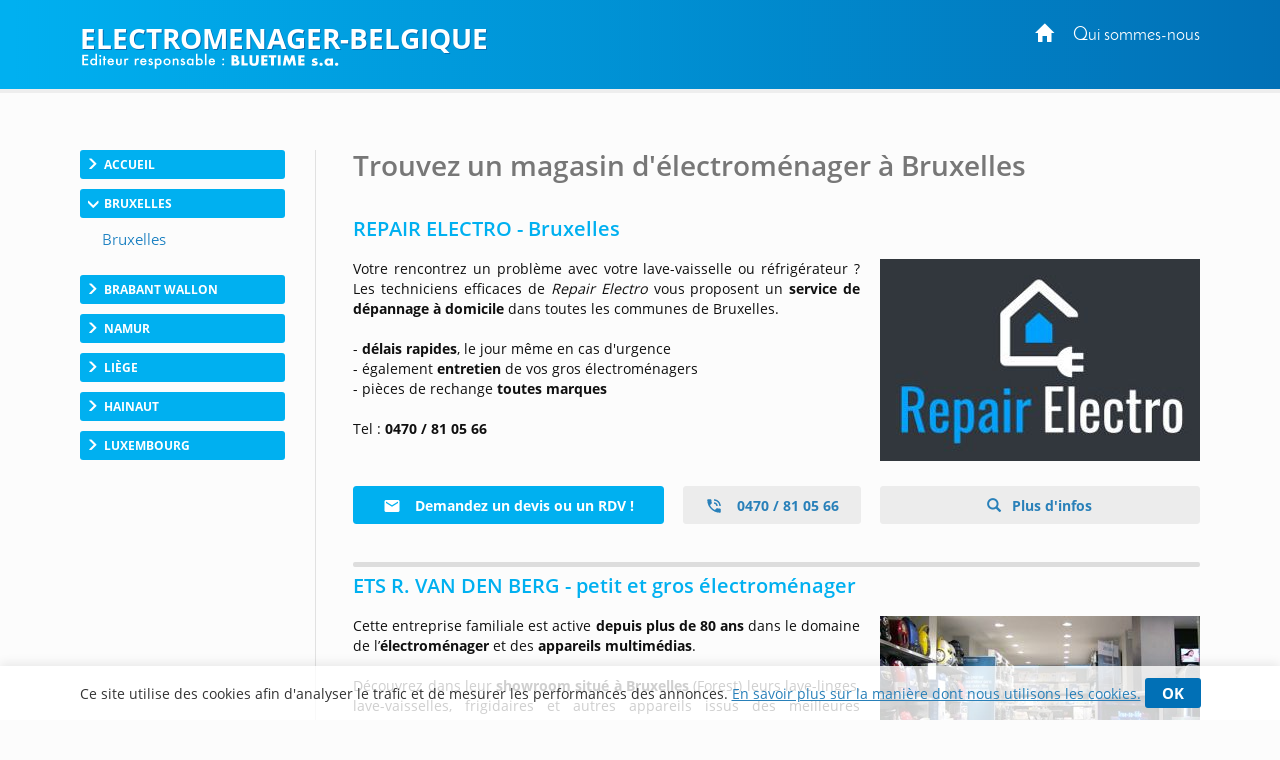

--- FILE ---
content_type: text/html; charset=utf-8
request_url: https://www.electromenager-belgique.be/bruxelles.htm
body_size: 17906
content:
<!DOCTYPE html>
<html lang="fr-BE">
<head>
    <meta http-equiv="Content-Type" content="text/html; charset=UTF-8" />
    
    <script>
        var adList = [
                            {
                'id': '99790',
                'category': 'Grande',
                'name': 'REPAIR ELECTRO - Bruxelles',
                'price': '1',
                'brand': '2025-008641',
                'list': 'ad Page', // constant
                'position': 1,
                'variant': '1'
            },
                            {
                'id': '54562',
                'category': 'GrandeFree',
                'name': 'ETS R. VAN DEN BERG - petit et gros electromenager',
                'price': '0',
                'brand': '',
                'list': 'ad Page', // constant
                'position': 2,
                'variant': '0'
            },
                {
                'id': '15066',
                'category': 'GrandeFree',
                'name': 'JADI - Woluwe-Saint-Pierre',
                'price': '0',
                'brand': '',
                'list': 'ad Page', // constant
                'position': 3,
                'variant': '0'
            },
                {
                'id': '30598',
                'category': 'GrandeFree',
                'name': 'STEYLEMANS - Bruxelles',
                'price': '0',
                'brand': '',
                'list': 'ad Page', // constant
                'position': 4,
                'variant': '0'
            },
                                        {
                'id': '63776',
                'category': 'PreMediane',
                'name': 'Vous gerez un magasin d electromenager a Bruxelles',
                'price': '0',
                'brand': '',
                'list': 'ad Page', // constant
                'position': 5,
                'variant': '0'
            },
                            {
                'id': '57812',
                'category': 'Mediane',
                'name': 'Frigo organisation et rangements',
                'price': '0',
                'brand': '',
                'list': 'ad Page', // constant
                'position': 6,
                'variant': '0'
            },
                                                     {
                'id': '31778',
                'category': 'Pdp',
                'name': 'Envie d en savoir plus',
                'price': '0',
                'brand': '',
                'list': 'ad Page', // constant
                'position': 7,
                'variant': '0'
            },
                {
                'id': '98757',
                'category': 'Pdp',
                'name': 'Autres adresses utiles pour trouver votre electromenager',
                'price': '0',
                'brand': '',
                'list': 'ad Page', // constant
                'position': 8,
                'variant': '0'
            },
        ];
        dataLayer = [
            {
                'page': {
                    'title': 'Magasins d electromenager a Bruxelles depannage et vente', // Title de la page
                    'category': 'Bruxelles', // Correspond au bouton Catégorie du CMS
                    'thematic': 'Bruxelles', // page thematic (le nom du bouton dans la gestion de la page)
                    'sector': 'Electromenager',// Secteur pour bon de commande
                    'province' : 'Bruxelles',
                    'geoLocation': 'Bruxelles', // Région / Province
                    'color': 'Jaune1', // Couleur
                    'status': '2', // Status
                    'countOfAds': '3' // Number of ads on page
                },

                'site': {
                    'country':
                        'Belgique',
                    'viewId': '49519723',
                    'propertyId': 'UA-109767359-31',
                    'measurementId': 'G-YGN6NHTN34'
                },
                // ecommerce
                'ecommerce': {
                    'currencyCode': 'EUR',
                    'impressions': adList
                }
            }
        ];
        // Timer function to pause/resume on window blur/focus
        function debug(text){
        }

        function Timer(callback, delay) {

            var timerId, start = new Date(), remaining = delay, complete = false, running = false;

            this.pause = function() {
                if(running) {
                    debug('Timer pause');
                    window.clearTimeout(timerId);
                    remaining -= new Date() - start;
                    running = false;
                } else {
                    debug('timer is not running');
                }
            };

            this.resume = function() {
                if(!running) {
                    debug('timer remain : ' + remaining);
                    if(remaining > 0) {
                        running = true;
                        window.clearTimeout(timerId);
                        debug('Timer resumed');
                        timerId = window.setTimeout(callback, remaining);
                    } else {
                        debug('timer elapsed');
                    }
                } else {
                    debug('timer already running');
                }
            };
            this.resume();
        }
        // dataLayer push to be triggered when a user stay more than
        // 10 sec on the page, with pausing/resuming when tab state change to active/inactive
        var timer = new Timer(function() {
            debug('** adTime added');
            dataLayer.push({
                'event': 'adTime',
                'eventCategory': 'Ad', // constant
                'eventAction': 'engagement timer', // constant
                'eventLabel': '15sec', // constant
                'ecommerce': {
                    'detail': {
                        'actionField': { 'list': 'ad Page' }, // constant
                        'products': adList
                    }
                }
            });
        }, 15000);

        window.onblur = function() {
            debug('window blur');
            timer.pause();
        }
        window.onfocus = function() {
            debug('window focus');
            timer.resume();
        }

    </script>

        <!-- Google Tag Manager -->
        <script>
            (function (w, d, s, l, i) {
                w[l] = w[l] || []; w[l].push({
                    'gtm.start':
                        new Date().getTime(), event: 'gtm.js'
                }); var f = d.getElementsByTagName(s)[0],
                    j = d.createElement(s), dl = l != 'dataLayer' ? '&l=' + l : ''; j.async = true; j.src =
                        'https://www.googletagmanager.com/gtm.js?id=' + i + dl; f.parentNode.insertBefore(j, f);
            })(window, document, 'script', 'dataLayer', 'GTM-TD9PMXM');</script>
        <!-- End Google Tag Manager -->

    <meta name="viewport" content="width=device-width, initial-scale=1.0">
    <meta http-equiv="X-UA-Compatible" content="IE=edge">
    <title>Magasins d&#39;electrom&#233;nager &#224; Bruxelles : d&#233;pannage et vente</title>
    <meta name="google-site-verification" content="Evei9Z5eVlQBB3I6eST_4BkL5UYaEHa41w_Z4NQKAr0" />
        <meta content="origin" name="referrer">
    <style type="text/css">
        header{z-index:1000;width:100%;position:fixed;z-index:100;padding:0px 0;background:#0170b6}.portal-name-logo{color:#fff;font-size:2em;margin-bottom:-25px}.colophon{text-align:center;background:#0170b6;color:#fff;padding:12px 0 16px;font-size:12px}#global,.headerbox{width:1120px;margin:0px auto}.headerbox{padding:10px 0;color:#fff}.menuTopH a{color:#fff}#intercontainer{padding-top:150px}.menuTopH{float:right}.baseline img{width:260px}nav{float:left}.navbar-collapse{background:none;border:none}.menuLeft{float:left;width:205px}.category,.cateOn,.btBackHome a:hover{padding:6px;display:block;clear:both;cursor:pointer}.buttonArrow{float:left}.cleaner2016,.clear2014,.nettoyeur{clear:both}.navbar-inverse{background-color:rgba(252,252,252,0);border:0}.nav_top{display:none}.glyphicon-info-sign{float:left}#content{position:relative;margin:0;padding-left:37px;float:right;width:79%}.region a{display:block;float:left;padding:10px}.envelope{width:100%;font-size:0.85em}section.bbk-section.bbk-pdp{font-size:1.1em}.video-wrap,.envelopeImg{float:right}.video-wrap.photo-left,.envelopeImg.photo-left{float:left;padding-left:0px;padding-right:20px}.video-wrap,.ImageAnimations img{width:320px;height:auto}.bbk-petite .envelopeTxt,.bbk-moyenne .envelopeTxt{height:101px}#sideRight{float:none;margin-right:0px;width:160px;position:absolute;top:148px;right:20px}.social-links{display:flex;justify-content:center;align-items:flex-start}.fb-like>span{vertical-align:baseline !important}.nousContacerBouton{background:linear-gradient(#4c69ba,#3b55a0)}.nousContacerBouton a,.nousContacerBouton a:hover{text-decoration:none;color:#fff}.social-links-text{display:none}.logoBluetime img.logoBottomNoPicto{width:111px}#TitleRS{display:none}.collapse#decouverte{display:block;visibility:visible}.alert-danger{color:#3c763d;background-color:#dff0d8;border-color:#dff0d8}.input-validation-error{border-color:#8f1e1e}.field-validation-error{color:#8f1e1e;font-size:12px}.promo{color:red}.bbk-mediane img{width:320px;height:auto}section.bbk-section.bbk-mediane{font-size:1.1em}.bbk-mediane h3{margin-top:15px;font-size:1.4em;color:#00b0f0;padding:0 0 10px 0;line-height:1.1}.bbk-savplainte,.bbk-premediane{background:#fbfbfb;color:#333;border:2px solid #1fa8fe;clear:both;font-size:1.2em;padding:35px 40px 34px;border-radius:4px 58px;line-height:1.79em;text-align:justify;margin:18px 0 37px}.bbk-savplainte h3,.bbk-premediane h3{color:#0170b6;font-size:1.4em;padding:0 0 10px 0;line-height:1.1;margin-top:0;text-align:left}.bbk-savplainte a,.bbk-premediane a,.bbk-savplainte a:link,.bbk-premediane a:link,.bbk-savplainte a:visited,.bbk-premediane a:visited,.bbk-savplainte a:hover,.bbk-premediane a:hover,.bbk-savplainte a:active,.bbk-premediane a:active{text-decoration:inherit;font-size:1.11em;color:#0170b6}.bbk-savplainte .separator,.bbk-premediane .separator{display:none}@media (max-width:768px),handheld and (orientation:landscape){img#imgTeaser2{width:100%;height:auto}}.bbk-pdp{padding-top:15px}[class^="PIN_"]{display:block;float:right;margin:0 0 0 4px}@media (max-width:768px),handheld and (orientation:landscape){nav{float:none}header{display:none}#TitleRS{display:block;float:left;font-size:1.2em;text-align:left;margin-left:15px;padding-bottom:0px;margin-top:7px;color:#fff;text-transform:uppercase;width:auto;margin:0;padding:20px;text-align:center}.navbar-inverse{border:0;width:100%}.navbar{position:fixed !important;top:0;z-index:1000}.navbar.navbar-inverse{background-color:#fff}#content{padding-top:60px !important}.video-wrap,.envelopeImg{float:none}.video-wrap.photo-left,.envelopeImg.photo-left{float:none;padding-right:0}.video-wrap img,.envelopeImg img{width:100%;height:auto}.bbk-petite .envelopeTxt,.bbk-moyenne .envelopeTxt{height:auto}}.navbar-header img{display:none}.link-url .glyphicon-menu-right{display:none}.row{padding:10px 0}input,textarea,.textField-1{width:350px}.bt-1{width:auto}.envelopeSmall .linkTel,.envelopeSmall .linkMail,.envelopeSmall .linkSite{width:auto;float:none}.checkBForm{padding:0 10px;width:auto}.caption,.small,.link-url glyphicon glyphicon-menu-right{display:none}.contentPost{padding:0 0 0 20px}.pointsForts .glyphicon{float:left;padding-right:15px;height:50px;font-size:1.2em}.pointsForts{-webkit-border-radius:5px;-moz-border-radius:5px;border-radius:5px;background:#fff;font-size:14px;border:1px solid #efefef;padding:45px 20px 23px 23px;font-size:1.8em;color:#00a9ea;font-weight:normal;margin-top:0px;margin-bottom:15px}.pointsFaibles{-webkit-border-radius:5px;-moz-border-radius:5px;border-radius:5px;background:#ccc;font-size:14px}.menuRedac{padding:10px 15px;border-bottom:1px solid #999;background:#fff;padding:10px 15px 25px;border:1px solid #dfdfdf;margin-bottom:20px;border-radius:3px;margin:30px 0px 20px;line-height:28px;width:205px}.menuRedacTitre{font-weight:bold;color:#0194d6}.menuRedacButtonOn a{color:#0194d6}.menuRedacButton{padding-left:15px}.sousMenuRedac a{color:#868686;font-weight:bold;border-left:3px solid #ababab;padding-left:10px}.sousMenuRedac a:hover{border-left:3px solid #0194d6}.menuRedac a:hover{color:#0194d6;text-decoration:none}.menuRedac a:hover{color:#0194d6;text-decoration:none}.menubottom{margin-top:40px;font-size:14px}.categorycontentsection .link-1{padding-top:20px;font-weight:bold}.categorycontentsection .envelopeTxt{text-align:justify;line-height:1.8em}.menuRedacFix{position:fixed;top:100px}.regionMobile .menuHeaderTitre:after{transition:all 0.2s ease-in-out;position:relative;display:inline-block;font-family:'Glyphicons Halflings';font-style:normal;font-weight:400;line-height:1;-webkit-font-smoothing:antialiased;-moz-osx-font-smoothing:grayscale;content:"\e259";float:right;font-size:1em;color:#7f7f7f;top:10px;font-size:0.8em}.regionArrow .menuHeaderTitre:after{transform:rotate(180deg)}.regionMobile{cursor:pointer}@media (max-width:768px){.linkMail a{text-decoration:none;transition:all 0.2s ease-in-out;border:solid 1px #d4d4d4;border-radius:3px;padding:7px 22px 7px 15px;margin-top:7px;font-size:1em;line-height:14px;background:#f3f3f3;display:inline-table;clear:both;color:#2980b9;white-space:nowrap}.linkMail a:hover{color:#2980b9}.navbar-header img{display:block}.menuRedac{line-height:40px;width:auto;margin:10px}.menuRedac{line-height:40px;width:auto;margin:10px}.menuHeader{font-size:0.8em}.regionMobile.menuHeader{padding:4px 15px 5px;margin:0 0px 23px}.regionMobile .region{font-size:1.3em}.region a:last-child{margin-bottom:15px}.linkSite a:hover{color:#fff}.linkSite a:before{top:2px}}.envelopeSmall{width:46%;float:left;font-size:1.1em}section.bbk-section.bbk-grande.envelopeBig:first-of-type,section.bbk-section.bbk-header.envelopeBig:first-of-type,section.bbk-section.bbk-pdp:first-of-type{padding-top:18px}section.bbk-section.bbk-grande.envelopeBig,section.bbk-section.bbk-header.envelopeBig,section.bbk-section.bbk-pdp{padding-bottom:0;padding-top:19px;margin-bottom:15px}section.bbk-section.bbk-pdp{margin-top:16px}section.bbk-section.bbk-moyenne.envelopeSmall,section.bbk-section.bbk-petite.envelopeSmall{padding-bottom:30px;padding-top:0;margin-bottom:8px;padding-left:0}.medianeLayout section.bbk-section.bbk-moyenne.envelopeSmall:nth-last-of-type(2),.medianeLayout section.bbk-section.bbk-moyenne.envelopeSmall:nth-last-of-type(1){border-bottom:none}.medianeLayout section.bbk-section.bbk-petite.envelopeSmall:nth-last-of-type(2),.medianeLayout section.bbk-section.bbk-petite.envelopeSmall:nth-last-of-type(1){border-bottom:none}.medianeLayout section.bbk-section.bbk-header.envelopeBig{border-bottom:none}section.bbk-section.bbk-mediane{clear:both;font-size:1.1em;color:#fff;padding:40px;border-radius:4px 58px;line-height:1.79em;text-align:justify;background:-moz-linear-gradient(-45deg,#00b0f0 0%,#0170b6 100%);background:linear-gradient(135deg,#00b0f0 0%,#0170b6 100%);margin:18px 0 53px}.bbk-mediane h3{margin-top:0;font-size:1.5em;color:#fff;padding:0 0 10px 0;line-height:1.1}section.bbk-section.bbk-mediane a{color:#fff;text-decoration:underline}.promo{color:red;font-weight:bold}.envelope-mediane .separator{display:none}@media (max-width:768px),handheld and (orientation:landscape){.medianeLayout section.bbk-section.bbk-petite.envelopeSmall:nth-last-of-type(1){padding-bottom:20px}.bbk-savplainte,.bbk-premediane{padding:35px 17px 33px}.envelopeSmall{width:100%;float:none;font-size:1.1em;padding:0}section.envelopeSmall:nth-child(even),section.envelopeSmall:nth-child(odd){margin-left:0}section.bbk-section.bbk-mediane{padding:40px 17px;margin:0 0 35px 0;border-radius:2px 19px}section.bbk-section.bbk-grande.envelopeBig,section.bbk-section.bbk-header.envelopeBig,section.bbk-section.bbk-pdp{padding-bottom:10px;padding-top:7px;margin-bottom:6px}section.bbk-section.bbk-moyenne.envelopeSmall,section.bbk-section.bbk-petite.envelopeSmall{padding-bottom:4px;padding-top:0;margin-bottom:28px}}.bbk-grandefree .link-lead-style-2904,.bbk-grande .link-lead-style-2904,.bbk-grandefree .link-phone-style-2904,.bbk-grande .link-phone-style-2904,.bbk-grandefree .link-url-style-2904,.bbk-grande .link-url-style-2904{transition:all 0.2s ease-in-out;text-decoration:none;font-weight:bold;font-size:1em;border-radius:3px;border:unset;margin:5px 0;line-height:14px;padding:10px 29px;text-align:center}a.link-phone{cursor:default;color:#2980b9}.link-lead-style-2904:focus,.link-phone-style-2904:focus,.link-url-style-2904:focus{color:#2980b9;text-decoration:none;border:none;outline:unset;outline-offset:unset}.info-produit-contact a:hover{color:#2980b9;text-decoration:none}.bbk-grandefree .link-lead-style-2904,.bbk-grande .link-lead-style-2904{display:none}.bbk-grandefree .link-lead-style-2904:first-child,.bbk-grande .link-lead-style-2904:first-child{display:block}.bbk-grandefree .link-lead-style-2904,.bbk-grande .link-lead-style-2904{color:#fff;position:relative;border:solid 1px #00b0f0}.bbk-grandefree .link-lead-style-2904:hover,.bbk-grande .link-lead-style-2904:hover{color:#00b0f0}.bbk-grandefree .link-lead-style-2904:focus:hover svg,.bbk-grande .link-lead-style-2904:focus:hover svg,.bbk-grandefree .link-lead-style-2904:focus svg,.bbk-grande .link-lead-style-2904:focus svg{overflow:hidden;fill:#fff}.bbk-grandefree .link-lead-style-2904 svg,.bbk-grande .link-lead-style-2904 svg{overflow:hidden;fill:#fff}.bbk-grandefree .link-lead-style-2904:hover svg,.bbk-grande .link-lead-style-2904:hover svg{fill:#00b0f0}.bbk-grandefree .link-lead-style-2904:before,.bbk-grande .link-lead-style-2904:before{content:'';position:absolute;top:0;left:0;width:100%;height:100%;z-index:1;background-color:rgba(255,255,255,0.25);-webkit-transition:all 0.3s;-moz-transition:all 0.3s;-o-transition:all 0.3s;transition:all 0.3s;content:"";z-index:-1;right:0;bottom:0;background:#00b0f0;opacity:1}.bbk-grandefree .link-lead-style-2904:hover:before,.bbk-grande .link-lead-style-2904:hover:before{opacity:0;-webkit-transform:scale(0.5,0.5);transform:scale(0.5,0.5)}.link-lead-style-2904:focus,.link-lead-style-2904:focus:hover{color:#fff;background:#00b0f0}.bluestyle{color:#0170b6}.btn-info{color:#fff;background-color:#0170b6 !important;border-color:#0170b6 !important}.btn-info:hover{background-color:#00b0f0 !important;border-color:#00b0f0 !important}.form2k16 h3{color:#0170b6 !important;font-size:27px}.editorialLayout .contentBreak{clear:both;margin-bottom:-8px;padding-top:29px}.contentPageLayout section.bbk-section.bbk-grandefree.envelopeBig:after,.contentPageLayout section.bbk-section.bbk-grande.envelopeBig:after{height:1px;display:none}.editorialLayout .link-url:before{font-family:'Glyphicons Halflings';content:"\e258";position:relative;top:2px;left:0;padding-right:10px;padding-top:1px;line-height:19px;margin-right:-15px}.envelopeSmall .url-Gi{font-weight:bold}.envelopeSmall .url-Gi:before{font-family:'Glyphicons Halflings';content:"\e258";position:relative;top:2px;left:0;padding-right:10px;padding-top:1px;line-height:19px;margin-right:-9px;font-size:13px}.menuTopH a:focus{color:unset;text-decoration:none}.envelope.footerWrap{margin-bottom:41px}html[lang="nl-BE"] .bbk-grande .link-lead-style-2904,.bbk-grande .link-phone-style-2904,.bbk-grande .link-url-style-2904{padding:10px 21px}.cookie_notif_FR .glyphicon-remove:before{display:none}.glyphicon-remove{padding:5px 17px;font-family:inherit;background:#0170b6;color:#fff;border-radius:3px;font-weight:bold;font-size:15px;line-height:34px;cursor:pointer}.cookieNotif0520{text-decoration:underline}.textField-hd{display:none}
    </style>

    <link rel="stylesheet" href="/css/site.css" />

    
        <meta name="description" content="Trouvez tout votre &#233;lectrom&#233;nager (lave-vaisselle, lave-linge, s&#232;che-linge, frigos, fours...) dans ces magasins sp&#233;cialis&#233;s &#224; Bruxelles. Egalement d&#233;pannage et vente de pi&#232;ces d&#233;tach&#233;es." />
    

    <link rel="alternate" hreflang="fr-be" href="https://www.electromenager-belgique.be/bruxelles.htm" />
    <link rel="canonical" href="https://www.electromenager-belgique.be/bruxelles.htm" />





        <script>
            (function (i, s, o, g, r, a, m) { i['GoogleAnalyticsObject'] = r; i[r] = i[r] || function () { (i[r].q = i[r].q || []).push(arguments) }, i[r].l = 1 * new Date(); a = s.createElement(o), m = s.getElementsByTagName(o)[0]; a.async = 1; a.src = g; m.parentNode.insertBefore(a, m) })(window, document, 'script', '//www.google-analytics.com/analytics.js', 'ga');
            ga('create', 'UA-4610583-27', 'auto');
            ga('send', 'pageview');
        </script>
   
   <!-- Meta Pixel Code -->
    <script>
    !function(f,b,e,v,n,t,s)
    {if(f.fbq)return;n=f.fbq=function(){n.callMethod?
    n.callMethod.apply(n,arguments):n.queue.push(arguments)};
    if(!f._fbq)f._fbq=n;n.push=n;n.loaded=!0;n.version='2.0';
    n.queue=[];t=b.createElement(e);t.async=!0;
    t.src=v;s=b.getElementsByTagName(e)[0];
    s.parentNode.insertBefore(t,s)}(window, document,'script',
    'https://connect.facebook.net/en_US/fbevents.js');
    fbq('init', '758261875970120');
    fbq('track', 'PageView');
    </script>
    <noscript><img height="1" width="1" style="display:none"
    src="https://www.facebook.com/tr?id=758261875970120&ev=PageView&noscript=1"
    /></noscript>
    <!-- End Meta Pixel Code -->
    

</head>
<body>
    
    <script type="text/javascript">var script = document.createElement('script'); script.async = true; script.type = 'text/javascript'; var target = 'https://www.clickcease.com/monitor/stat.js'; script.src = target; var elem = document.head; elem.appendChild(script);</script>

    
        <noscript>
            <iframe src="https://www.googletagmanager.com/ns.html?id=GTM-TD9PMXM"
                    height="0" width="0" style="display:none;visibility:hidden"></iframe>
        </noscript>

    
<header>

    

    
    <div class="headerbox">
        <div class="menuTopH">
            <div>
                    
                        <a href="https://www.electromenager-belgique.be/"><span class="glyphicon glyphicon-home"></span></a>&nbsp;&nbsp;&nbsp;&nbsp;&nbsp;<a target="_blank" href="https://www.bluebook.be/concept.htm">Qui sommes-nous</a>
                    
            </div>
            <div class="socialTop">
                <a href="#" style="display: none;"><i class="fa fa-google-plus"></i></a>&nbsp;&nbsp;&nbsp;
            </div>
        </div>
        <div class="logobbk1">
            <a href="https://www.electromenager-belgique.be/">
                    <div class="portal-name-logo">Electromenager-Belgique</div>
            </a>
            <br>
            <div class="baseline">
                    <img src="/Images/baseline-no-icon-v2.svg" width="" height="" class="shadow baselineNoIcon" alt='' />
            </div>
        </div>
    </div>
</header>


    <div id="global">
        <div id="intercontainer">


            <nav class="navbar navbar-inverse">
                <div>
                    <div class="navbar-header">
                            <a href="https://www.electromenager-belgique.be/" id="TitleRS" class="brand">Electromenager-Belgique</a>
                        <button type="button" class="navbar-toggle" data-toggle="collapse" data-target="#myNavbar"><span class="icon-bar"></span><span class="icon-bar"></span><span class="icon-bar"></span></button>
                    </div>
                    <div class="collapse navbar-collapse" id="myNavbar">


    <div class="menuLeft menu-without-editorial">
        

                <div class="category ">
                    <div class="buttonArrow"></div>
                    <div class="buttonContent">Accueil</div>

                </div>
            <div class="menuWrap">
                            <div class="button ">
                                <a href="https://www.electromenager-belgique.be/" target="_self" >
                                        <img src="/Images/menubuttons/menuitem_2137.png" alt="Magasin electromenager " />
                                </a>
                            </div>
 

            </div>
                <div class="category cateOn">
                    <div class="buttonArrow"></div>
                    <div class="buttonContent">Bruxelles</div>

                </div>
            <div class="menuWrap">
                            <div class="button active">
                                <a href="/bruxelles.htm" target="_self" >
                                        <img src="/Images/menubuttons/menuitem_2139.png" alt="S&#232;che linge Bruxelles" />
                                </a>
                            </div>
 

            </div>
                <div class="category ">
                    <div class="buttonArrow"></div>
                    <div class="buttonContent">Brabant wallon</div>

                </div>
            <div class="menuWrap">
                            <div class="button ">
                                <a href="/brabant-wallon.htm" target="_self" >
                                        <img src="/Images/menubuttons/menuitem_2141.png" alt="Lave vaisselle Nivelles" />
                                </a>
                            </div>
                            <div class="button ">
                                <a href="/nivelles.htm" target="_self" >
                                        <img src="/Images/menubuttons/menuitem_2142.png" alt="Frigo Genappe" />
                                </a>
                            </div>
                            <div class="button ">
                                <a href="/waterloo.htm" target="_self" >
                                        <img src="/Images/menubuttons/menuitem_2143.png" alt="Electromenager Waterloo" />
                                </a>
                            </div>
                            <div class="button ">
                                <a href="/wavre.htm" target="_self" >
                                        <img src="/Images/menubuttons/menuitem_2144.png" alt="" />
                                </a>
                            </div>
                            <div class="button ">
                                <a href="/jodoigne.htm" target="_self" >
                                        <img src="/Images/menubuttons/menuitem_2145.png" alt="Magasin electromenager Jodoigne" />
                                </a>
                            </div>
 

            </div>
                <div class="category ">
                    <div class="buttonArrow"></div>
                    <div class="buttonContent">Namur</div>

                </div>
            <div class="menuWrap">
                            <div class="button ">
                                <a href="/intro-namur.htm" target="_self" >
                                        <img src="/Images/menubuttons/menuitem_2147.png" alt="Lave linge Philippeville" />
                                </a>
                            </div>
                            <div class="button ">
                                <a href="/namur.htm" target="_self" >
                                        <img src="/Images/menubuttons/menuitem_2148.png" alt="Electromenager Namur" />
                                </a>
                            </div>
                            <div class="button ">
                                <a href="/dinant.htm" target="_self" >
                                        <img src="/Images/menubuttons/menuitem_2149.png" alt="Frigo Dinant" />
                                </a>
                            </div>
                            <div class="button ">
                                <a href="/philippeville.htm" target="_self" >
                                        <img src="/Images/menubuttons/menuitem_2150.png" alt="Cong&#233;lateur Couvin" />
                                </a>
                            </div>
 

            </div>
                <div class="category ">
                    <div class="buttonArrow"></div>
                    <div class="buttonContent">Li&#232;ge</div>

                </div>
            <div class="menuWrap">
                            <div class="button ">
                                <a href="/intro-liege.htm" target="_self" >
                                        <img src="/Images/menubuttons/menuitem_2152.png" alt="Electrom&#233;nager Li&#232;ge" />
                                </a>
                            </div>
                            <div class="button ">
                                <a href="/huy.htm" target="_self" >
                                        <img src="/Images/menubuttons/menuitem_2156.png" alt="Frigo Nandrin" />
                                </a>
                            </div>
                            <div class="button ">
                                <a href="/liege.htm" target="_self" >
                                        <img src="/Images/menubuttons/menuitem_2153.png" alt="Lave vaisselle Li&#232;ge" />
                                </a>
                            </div>
                            <div class="button ">
                                <a href="/verviers.htm" target="_self" >
                                        <img src="/Images/menubuttons/menuitem_2154.png" alt="Magasin electro Verviers" />
                                </a>
                            </div>
                            <div class="button ">
                                <a href="/waremme.htm" target="_self" >
                                        <img src="/Images/menubuttons/menuitem_2155.png" alt="Lave vaisselle Waremme" />
                                </a>
                            </div>
 

            </div>
                <div class="category ">
                    <div class="buttonArrow"></div>
                    <div class="buttonContent">Hainaut</div>

                </div>
            <div class="menuWrap">
                            <div class="button ">
                                <a href="/hainaut.htm" target="_self" >
                                        <img src="/Images/menubuttons/menuitem_2158.png" alt="Four &#233;lectrique Thuin" />
                                </a>
                            </div>
                            <div class="button ">
                                <a href="/ath.htm" target="_self" >
                                        <img src="/Images/menubuttons/menuitem_2159.png" alt="Magasin &#233;lectrom&#233;nager Ath" />
                                </a>
                            </div>
                            <div class="button ">
                                <a href="/charleroi.htm" target="_self" >
                                        <img src="/Images/menubuttons/menuitem_2160.png" alt="Four encastrable Fleurus" />
                                </a>
                            </div>
                            <div class="button ">
                                <a href="/la-louviere.htm" target="_self" >
                                        <img src="/Images/menubuttons/menuitem_2163.png" alt="" />
                                </a>
                            </div>
                            <div class="button ">
                                <a href="/mons.htm" target="_self" >
                                        <img src="/Images/menubuttons/menuitem_2161.png" alt="Electromenager Mons" />
                                </a>
                            </div>
                            <div class="button ">
                                <a href="/tournai.htm" target="_self" >
                                        <img src="/Images/menubuttons/menuitem_2162.png" alt="Electrom&#233;nager Tournai" />
                                </a>
                            </div>
 

            </div>
                <div class="category ">
                    <div class="buttonArrow"></div>
                    <div class="buttonContent">Luxembourg</div>

                </div>
            <div class="menuWrap">
                            <div class="button ">
                                <a href="/luxembourg.htm" target="_self" >
                                        <img src="/Images/menubuttons/menuitem_2165.png" alt="Four encastrable Arlon" />
                                </a>
                            </div>
                            <div class="button ">
                                <a href="/arlon.htm" target="_self" >
                                        <img src="/Images/menubuttons/menuitem_2166.png" alt="Lave linge Virton" />
                                </a>
                            </div>
                            <div class="button ">
                                <a href="/marche-en-famenne.htm" target="_self" >
                                        <img src="/Images/menubuttons/menuitem_2167.png" alt="Magasin electromenager Marche en Famenne" />
                                </a>
                            </div>
                            <div class="button ">
                                <a href="/neufchateau.htm" target="_self" >
                                        <img src="/Images/menubuttons/menuitem_2168.png" alt="" />
                                </a>
                            </div>
 

            </div>



    </div>


                    </div>
                </div>
            </nav>

            



<div id="content">




    <div class="nav_top">
        

    <span class="nav_top-link">Bruxelles</span>
    &gt;
    <span class="nav_top-link-2">Bruxelles</span>

    </div>
    <div style="clear: both"></div>
    <h1>Trouvez un magasin d&#39;&#233;lectrom&#233;nager &#224; Bruxelles</h1>
    <div class="panel-bbk">
        <div class="envelope headerWrap">
            <div class="nettoyeur"></div>
        </div>

        <div class="envelope largeWrap medianeLayout">






<section class="bbk-section bbk-grande envelopeBig"
         data-pageid="5062"
         data-portalid="142"
         data-advertisementid="99790"
         data-categoryid="720"
         data-type="Grande"
         data-order="1"
         data-billed="True"
         data-contract="2025-008641"
         data-title="REPAIR ELECTRO - Bruxelles">

    <h2><span class="bbk-title">REPAIR ELECTRO - Bruxelles</span></h2>
    

        <div class="envelopeImg ">
                <div class="ImageAnimations" style="display: none;">


<a href="https://repairelectro.be?utm_medium=referral&utm_source=https%3a%2f%2fwww.electromenager-belgique.be%2fbruxelles.htm&utm_campaign=BlueBook&utm_content=https%3a%2f%2fwww.electromenager-belgique.be%2fbruxelles.htm"  target="_blank" title="Visitez leur site">                    <div class="ImageAnimations">
                            <img src="/Images/animations/Repair-Electro-logo-2025.jpg" width="282" height="178" alt="Repair Electro" />
                                                    <img src="/Images/animations/Repair-Electro-1..jpeg" width="282" height="178" alt="r&#233;paration lave-linge" />
                                                    <img src="/Images/animations/Repair-Electro-2..jpeg" width="282" height="178" alt="d&#233;pannage &#233;lectrom&#233;nager" />
                                                    <img src="/Images/animations/Repair-Electro-3..jpeg" width="282" height="178" alt="r&#233;paration de machine &#224; laver" />
                    </div>
</a>

                </div>
        </div>
    <div class="envelopeTxt">
        Votre rencontrez un probl&egrave;me avec votre lave-vaisselle ou r&eacute;frig&eacute;rateur ? Les techniciens efficaces de <em>Repair Electro</em>&nbsp;vous proposent un <strong>service de d&eacute;pannage &agrave; domicile</strong> dans toutes les communes de Bruxelles.<br />
<br />
- <strong>d&eacute;lais rapides</strong>, le jour m&ecirc;me en cas d&#39;urgence<br />
- &eacute;galement <strong>entretien </strong>de vos gros &eacute;lectrom&eacute;nagers<br />
- pi&egrave;ces de rechange <strong>toutes marques</strong><br />
<br />
Tel : <strong>0470 / 81 05 66</strong><br type="_moz" />

    </div>

    

        <div class="info-produit-contact">
            

            <a class="link-lead link-lead-style-2904"
               href="Contact/Company/99790?i=749"
               target="_self">
                <svg xmlns="http://www.w3.org/2000/svg" width="16" height="16" viewBox="0 0 24 24"><path d="M20 4H4c-1.1 0-1.99.9-1.99 2L2 18c0 1.1.9 2 2 2h16c1.1 0 2-.9 2-2V6c0-1.1-.9-2-2-2zm0 4l-8 5-8-5V6l8 5 8-5v2z"></path></svg>
                Demandez un devis ou un RDV !
            </a>
            <a class="link-lead link-lead-style-2904"
               href="Contact/Company/99790?i=1632"
               target="_self">
                <svg xmlns="http://www.w3.org/2000/svg" width="16" height="16" viewBox="0 0 24 24"><path d="M20 4H4c-1.1 0-1.99.9-1.99 2L2 18c0 1.1.9 2 2 2h16c1.1 0 2-.9 2-2V6c0-1.1-.9-2-2-2zm0 4l-8 5-8-5V6l8 5 8-5v2z"></path></svg>
                Demandez un devis ou un RDV !
            </a>



                    <a class="link-phone link-phone-style-2904"
                       href="tel:0470 / 81 05 66">
                        <svg xmlns="http://www.w3.org/2000/svg" width="24" height="24" viewBox="0 0 24 24"><path d="M0 0h24v24H0z" fill="none" /><path d="M20 15.5c-1.25 0-2.45-.2-3.57-.57-.35-.11-.74-.03-1.02.24l-2.2 2.2c-2.83-1.44-5.15-3.75-6.59-6.59l2.2-2.21c.28-.26.36-.65.25-1C8.7 6.45 8.5 5.25 8.5 4c0-.55-.45-1-1-1H4c-.55 0-1 .45-1 1 0 9.39 7.61 17 17 17 .55 0 1-.45 1-1v-3.5c0-.55-.45-1-1-1zM19 12h2c0-4.97-4.03-9-9-9v2c3.87 0 7 3.13 7 7zm-4 0h2c0-2.76-2.24-5-5-5v2c1.66 0 3 1.34 3 3z" /></svg>
                        0470 / 81 05 66
                    </a>








                    <a class="link-url link-url-style-2904 url-Gi"
                       href="https://repairelectro.be?utm_medium=referral&amp;utm_source=https%3a%2f%2fwww.electromenager-belgique.be%2fbruxelles.htm&amp;utm_campaign=BlueBook&amp;utm_content=https%3a%2f%2fwww.electromenager-belgique.be%2fbruxelles.htm"
                       target="_blank"
                       rel="noopener">
                        
                    Plus d&#39;infos
                    </a>



        </div>

    <div class="nettoyeur"></div>
</section>

            <div class="nettoyeur"></div>
        </div>
        <div class="clear2014"></div>
        <div class="envelope largeWrap medianeLayout">






<section class="bbk-section bbk-grandefree envelopeBig"
         data-pageid="5062"
         data-portalid="142"
         data-advertisementid="54562"
         data-categoryid="720"
         data-type="GrandeFree"
         data-order="2"
         data-billed="False"
         data-contract=""
         data-title="ETS R. VAN DEN BERG - petit et gros electromenager">

    <h2><span class="bbk-title">ETS R. VAN DEN BERG - petit et gros &#233;lectrom&#233;nager</span></h2>
    

        <div class="envelopeImg ">
                <img src="/Images/pictures/Electromenager-VandenBerg-gd.jpg" alt="magasin d&#39;&#233;lectro : aspirateurs, TV..." title="" width="282" height="178" />
        </div>
    <div class="envelopeTxt">
        Cette entreprise familiale est active<strong> depuis plus de 80 ans</strong> dans le domaine de l&rsquo;<strong>&eacute;lectrom&eacute;nager </strong>et des <strong>appareils multim&eacute;dias</strong>.<br />
<br />
D&eacute;couvrez dans leur <strong>showroom situ&eacute; &agrave; Bruxelles</strong> (Forest) leurs lave-linges, lave-vaisselles, frigidaires et autres appareils issus des meilleures marques et profitez des <strong>conseils</strong> <strong>pointus </strong>de ses techniciens.<br />
<br />
- produits de qualit&eacute; pour les particuliers et les professionnels<br />
- <strong>plus de 3000 r&eacute;f&eacute;rences de stock</strong><br />
<br />
Tel : <strong>02 / 344 35 17</strong>
    </div>

    

        <div class="info-produit-contact">
            












                    <a class="link-url link-url-style-2904 url-Gi"
                       href="https://www.vandenberg.be/fr"
                       target="_blank"
                       rel="noopener">
                        
                    Plus d&#39;infos
                    </a>



        </div>

    <div class="nettoyeur"></div>
</section>







<section class="bbk-section bbk-grandefree envelopeBig"
         data-pageid="5062"
         data-portalid="142"
         data-advertisementid="15066"
         data-categoryid="720"
         data-type="GrandeFree"
         data-order="3"
         data-billed="False"
         data-contract=""
         data-title="JADI - Woluwe-Saint-Pierre">

    <h2><span class="bbk-title">JADI - Woluwe-Saint-Pierre</span></h2>
    

        <div class="envelopeImg ">
                <img src="/Images/pictures/electromenager-jadi.jpg" alt="logo jadi" title="" width="282" height="178" />
        </div>
    <div class="envelopeTxt">
        Ce<strong> grossiste en &eacute;lectro</strong>&nbsp;vous propose une large gamme d&rsquo;&eacute;lectrom&eacute;nagers (lave-vaisselle, hotte, frigos, fours encastrables, etc.) dans son <strong>showroom en r&eacute;gion bruxelloise</strong>. Que vous soyez un particulier ou un professionnel, vous trouverez forc&eacute;ment votre bonheur.<br />
<br />
- plus de <strong>75 marques</strong> disponibles dans leur catalogue<br />
- accueil en fran&ccedil;ais et en n&eacute;erlandais<br />
- <strong>service-client efficace</strong> et 100% gratuit<br />
- produits garantis deux ans minimum<br />
- d&eacute;lais de <strong>livraison rapides</strong>.<br />
<br />
Tel : <strong>02 / 245 25 89</strong> 
    </div>

    

        <div class="info-produit-contact">
            












                    <a class="link-url link-url-style-2904 url-Gi"
                       href="http://www.jadi.be?utm_medium=referral&amp;utm_source=https%3a%2f%2fwww.electromenager-belgique.be%2fbruxelles.htm&amp;utm_campaign=BlueBook&amp;utm_content=https%3a%2f%2fwww.electromenager-belgique.be%2fbruxelles.htm"
                       target="_blank"
                       rel="noopener">
                        
                    Plus d&#39;infos
                    </a>



        </div>

    <div class="nettoyeur"></div>
</section>







<section class="bbk-section bbk-grandefree envelopeBig"
         data-pageid="5062"
         data-portalid="142"
         data-advertisementid="30598"
         data-categoryid="720"
         data-type="GrandeFree"
         data-order="4"
         data-billed="False"
         data-contract=""
         data-title="STEYLEMANS - Bruxelles">

    <h2><span class="bbk-title">STEYLEMANS – Bruxelles</span></h2>
    

        <div class="envelopeImg ">
                <img src="/Images/pictures/Electromenager-machine-a-laver.jpg" alt="achat d&#39;une machine &#224; laver en magasin" title="" width="282" height="178" />
        </div>
    <div class="envelopeTxt">
        Ce magasin d&rsquo;&eacute;lectrom&eacute;nager &agrave; Bruxelles vous propose tout le <strong>gros et petit &eacute;lectro</strong> qu&rsquo;il vous faut pour votre maison : robot de cuisine, aspirateur, lave-vaisselle, etc.<br />
<br />
D&eacute;couvrez aussi leur catalogue de <strong>produits Hi-Fi</strong>, le tout dans les meilleures marques du march&eacute;, et b&eacute;n&eacute;ficiez de <strong>pr&eacute;cieux conseils </strong>pour choisir les appareils adapt&eacute;s &agrave; vos besoins et &agrave; votre budget.<br />
<br />
Tel : <strong>02 / 478 75 05</strong><br type="_moz" />

    </div>

    

        <div class="info-produit-contact">
            












                    <a class="link-url link-url-style-2904 url-Gi"
                       href="https://steylemans.be/fr/?utm_medium=referral&amp;utm_source=https%3a%2f%2fwww.electromenager-belgique.be%2fbruxelles.htm&amp;utm_campaign=BlueBook&amp;utm_content=https%3a%2f%2fwww.electromenager-belgique.be%2fbruxelles.htm"
                       target="_blank"
                       rel="noopener">
                        
                    Plus d&#39;infos
                    </a>



        </div>

    <div class="nettoyeur"></div>
</section>

            <div class="nettoyeur"></div>
        </div>
        <div class="clear2014"></div>
        <div class="envelope mediumWrap medianeLayout">
            
        </div>


        <div class="envelope smallWrap medianeLayout">
            
        </div>

            <div class="envelope envelope-premediane">
                





<section class="bbk-section bbk-premediane"
         data-pageid="5062"
         data-portalid="142"
         data-advertisementid="63776"
         data-categoryid="720"
         data-type="PreMediane"
         data-order="5"
         data-billed="False"
         data-contract=""
         data-title="Vous gerez un magasin d electromenager a Bruxelles">

    <h3><span class="bbk-title">Vous g&#233;rez un magasin d&#39;&#233;lectrom&#233;nager &#224; Bruxelles ?</span></h3>
    

    <div class="envelopeTxt">
        En tant que professionnel du secteur, si vous &ecirc;tes situ&eacute; dans la r&eacute;gion de Bruxelles et que vous avez l&#39;exp&eacute;rience du m&eacute;tier, vous pouvez rejoindre notre r&eacute;seau. Nous vous proposons des solutions vari&eacute;es et personnalis&eacute;es pour accro&icirc;tre votre notori&eacute;t&eacute; et d&eacute;velopper votre client&egrave;le.
    </div>

    

            <div class="linkSite">
                <a class="link-url" href="/contactez-nous" target="_self">Contactez-nous pour connaître nos conditions et devenir partenaire</a>
            </div>

    <div class="nettoyeur"></div>
</section>


                <div class="nettoyeur"></div>
            </div>


            <div class="envelope envelope-mediane">
                





<section class="bbk-section bbk-mediane"
         data-pageid="5062"
         data-portalid="142"
         data-advertisementid="57812"
         data-categoryid="720"
         data-type="Mediane"
         data-order="6"
         data-billed="False"
         data-contract=""
         data-title="Frigo organisation et rangements">

    <h3><span class="bbk-title">Frigo : organisation et rangements</span></h3>
    

    <div class="envelopeTxt">
        <p>
	Saviez-vous que votre r&eacute;frig&eacute;rateur comprend plusieurs zones con&ccedil;ues pour conserver les aliments dans des conditions id&eacute;ales ? Un <strong>rangement adapt&eacute; </strong>permet en effet de prolonger leur fra&icirc;cheur. Comme l&rsquo;organisation peut diff&eacute;rer selon les mod&egrave;les, n&rsquo;h&eacute;sitez pas &agrave; demander conseil aux vendeurs en magasin pour optimiser l&rsquo;utilisation de votre frigo.&nbsp;</p>
<ul>
	<li>
		Les <strong>oeufs</strong>, les laitages (beurre, lait) et les bouteilles entam&eacute;nes : ils se stockent dans la porte, moins froide. Veillez &agrave; ne pas charger trop cet emplacement pour pr&eacute;server les charni&egrave;res.</li>
	<li>
		Les<strong> plats cuits et les yaourts </strong>: ils se stockent dans les <strong>&eacute;tages sup&eacute;rieurs</strong>.</li>
	<li>
		La <strong>charcuterie</strong>, les produits contenant de la <strong>cr&egrave;me </strong>et tous les produits frais d&eacute;j&agrave; entam&eacute;s seront dispos&eacute;s au <strong>centre</strong>.</li>
	<li>
		Le <strong>bac &agrave; l&eacute;gumes </strong>reste toujours &agrave; l&#39;abri lorsque vous ouvrez la porte de votre frigo : c&#39;est pour cela que vos l&eacute;gumes pourront y &ecirc;tre conserv&eacute;s plus longtemps.</li>
	<li>
		Le <strong>dernier &eacute;tage </strong>pourra contenir les bouteilles non ouvertes, mais aussi les fruits et l&eacute;gumes d&eacute;j&agrave; lav&eacute;s, ainsi que les fromages.</li>
</ul>
<p>
	<i>Mis &agrave; jour le 30 avril 2025 sur la page Electrom&eacute;nager Belgique / Bruxelles.</i></p>

    </div>

    

        <div class="info-produit-contact noSite">
            















        </div>

    <div class="nettoyeur"></div>
</section>


                <div class="nettoyeur"></div>
            </div>




        <div class="envelope footerWrap">






<section class="bbk-section bbk-pdp"
         data-pageid="5062"
         data-portalid="142"
         data-advertisementid="31778"
         data-categoryid="720"
         data-type="Pdp"
         data-order="7"
         data-billed="False"
         data-contract=""
         data-title="Envie d en savoir plus">

    <h2><span class="bbk-title">Envie d&#39;en savoir plus ?</span></h2>
    

        <div class="envelopeImg ">
                <img src="/Images/pictures/four-cuisine-electromenager-gde.jpg" alt="Envie d&#39;en savoir plus ?" title="" width="282" height="178" />
        </div>
    <div class="envelopeTxt">
        <h3>
	Services propos&eacute;s par ces magasins d&#39;&eacute;lectrom&eacute;nager</h3>
<ul>
	<li>
		<strong>Vente</strong></li>
</ul>
<p>
	Le personnel exp&eacute;riment&eacute; de ces magasins est &agrave; votre &eacute;coute pour vous guider dans le choix de tout type d&rsquo;appareil &eacute;lectrom&eacute;nager, qu&rsquo;il s&rsquo;agisse d&rsquo;un aspirateur, d&rsquo;une machine &agrave; laver, d&rsquo;une cafeti&egrave;re ou d&rsquo;un t&eacute;l&eacute;viseur dernier cri. En tenant compte de vos habitudes, de vos besoins sp&eacute;cifiques et de votre budget, ils vous orienteront vers les mod&egrave;les les plus adapt&eacute;s, tout en vous informant sur ceux qui <strong>consomment le moins d&rsquo;&eacute;nergie </strong>afin de limiter votre facture.</p>
<ul>
	<li>
		<strong>D&eacute;pannage et r&eacute;paration</strong></li>
</ul>
<p>
	Votre appareil est <strong>en panne</strong>, n&eacute;cessite une <strong>r&eacute;paration </strong>ou le <strong>remplacement </strong>d&#39;une pi&egrave;ce ? Ces magasins d&#39;&eacute;lectrom&eacute;nager &agrave; Bruxelles offrent un excellent service apr&egrave;s-vente pour tous vos d&eacute;pannages, et ce, pour les meilleures marques du secteur, telles qu&rsquo;<em>AEG</em>, <em>Bosch</em>, <em>Electrolux</em>, <em>Franke</em>, <em>Liebherr</em>, <em>Miele</em>, <em>Siemens</em>, <em>Smeg</em>, <em>Whirlpool</em>, <em>Panasonic</em>, <em>Samsung</em>, <em>Zanussi</em>, <em>K&uuml;ppersbusch</em>, et <em>Neff</em>.</p>
<ul>
	<li>
		<strong>Livraison et installation &agrave; domicile</strong></li>
</ul>
<p>
	La livraison &agrave; domicile et <strong>les raccordements&nbsp;sur place </strong>font&nbsp;&eacute;galement partie des prestations propos&eacute;es. Si vous optez pour un mod&egrave;le encastrable, il sera plus facile d&#39;en confier la pose &agrave; un professionnel, qui proc&egrave;dera aux raccordements n&eacute;cessaires.</p>

    </div>

    

        <div class="info-produit-contact noSite">
            















        </div>

    <div class="nettoyeur"></div>
</section>







<section class="bbk-section bbk-pdp"
         data-pageid="5062"
         data-portalid="142"
         data-advertisementid="98757"
         data-categoryid="720"
         data-type="Pdp"
         data-order="8"
         data-billed="False"
         data-contract=""
         data-title="Autres adresses utiles pour trouver votre electromenager">

    <h2><span class="bbk-title">Autres adresses utiles pour trouver votre &#233;lectrom&#233;nager</span></h2>
    

        <div class="envelopeImg photo-left">
                <img src="/Images/pictures/cuisine-four-traditionnel-encastre-gde.jpg" alt="Autres adresses utiles pour trouver votre &#233;lectrom&#233;nager" title="" width="282" height="178" />
        </div>
    <div class="envelopeTxt">
        <p>
	Vous trouverez sur <a href="https://www.bluebook.be/electromenager-bruxelles.htm">Electrom&eacute;nager Bruxelles</a><strong> </strong>d&#39;autres bonnes adresses de magasins sp&eacute;cialis&eacute;s en<strong> vente de petit et gros &eacute;lectrom&eacute;nager </strong>&agrave; Bruxelles. Ils vous proposent des cuisini&egrave;res, taques &eacute;lectriques, frigos, ainsi que des lave-vaisselle et machines &agrave; lessiver. De nombreuses marques de r&eacute;f&eacute;rence y sont disponibles, notamment <em>Bosch</em>, <em>Miele </em>et <em>Whirlpool</em>.</p>
<h3>
	Installation, r&eacute;paration et raccordements de vos appareils</h3>
<p>
	Pour l&#39;installation et le <strong>raccordement de vos appareils &eacute;lectrom&eacute;nagers</strong>, ainsi que pour la <strong>r&eacute;paration </strong>de ceux-ci, nous vous invitons &agrave; trouver via <span id="repeaterFooter_ctl00_lblText"><a href="https://www.woluwe-services.be/electricite.htm">Electricien Woluwe</a> </span>ou <a href="https://www.bruxelles-services.be/electricite.htm">D&eacute;pannage &eacute;lectricien Bruxelles</a> des bonnes r&eacute;f&eacute;rences pr&egrave;s de chez vous.</p>
<p>
	Les magasins d&#39;&eacute;lectrom&eacute;nager pr&eacute;sents sur ce site proposent &eacute;galement des<strong> appareils de chauffage</strong>, comme des chaudi&egrave;res, des radiateurs, des boilers et parfois des chemin&eacute;es &eacute;lectriques. Si ces solutions vous int&eacute;ressent, demandez tout de m&ecirc;me d&#39;abord conseil &agrave; un chauffagiste pour <strong>&eacute;valuer la qualit&eacute;</strong> des installations.</p>
<h4>
	Autres magasins d&#39;&eacute;lectrom&eacute;nagers dans la r&eacute;gion de Bruxelles</h4>
<p>
	Vous souhaitez encore d&#39;autres adresses, d&eacute;couvrez les commerces ci-dessous :</p>
<p>
	Vanden Borre - Schaerbeek : Gr&acirc;ce &agrave; sa <strong>r&eacute;putation confirm&eacute;e</strong> depuis plusieurs ann&eacute;es, ce magasin sp&eacute;cialis&eacute; dans tous les types d&rsquo;&eacute;lectrom&eacute;nagers met &agrave; votre disposition une <strong>multitude d&rsquo;appareils &eacute;lectroniques</strong> et objets high tech qualitatifs. Leur site offre la possibilit&eacute; de comparer des produits et de commander en ligne. En outre, les <strong>&eacute;co-ch&egrave;ques</strong> sont accept&eacute;s pour le paiement et le magasin reprend vos anciens appareils. Tel : 02/705 71 44.</p>
<p>
	Handyman - Uccle : Vous n&#39;avez pas envie de remplacer vos appareils alors qu&#39;une seule pi&egrave;ce est d&eacute;fectueuse ? Dans les rayons de cette boutique, vous trouverez de quoi <strong>r&eacute;parer vous-m&ecirc;me tous vos appareils</strong>. Vous trouverez &eacute;galement des batteries, des sacs d&#39;aspirateur et tout ce qui peut aider au fonctionnement de votre &eacute;lectro. La mission d&#39;<em>Handyman</em>, orient&eacute;e satisfaction client, est en effet d&#39;optimiser la consommation &eacute;lectrique de vos appareils en<strong> &eacute;vitant le gaspillage</strong> afin de lutter contre la crise &eacute;nerg&eacute;tique. Tel : 02/343 76 57.</p>
<p>
	D&eacute;p&ocirc;t &Eacute;lectro - Bruxelles :&nbsp;Ce magasin d&#39;&eacute;lectrom&eacute;nager vous propose des &eacute;quipements haut de gamme pour votre cuisine : frigo, robot, four, micro-onde... Venez visiter cet espace et b&eacute;n&eacute;ficiez d&#39;un <strong>produit solide, fonctionnel et durable au meilleur prix</strong>.&nbsp;Ils proposent une gamme plus restreinte afin de garantir la disponibilit&eacute; des appareils en stock. Tel : 02/732 32 33.</p>
<p>
	Stockline - Uccle :&nbsp;Trouvez tous vos&nbsp;<strong>petits et gros &eacute;lectrom&eacute;nagers</strong>&nbsp;dans ce magasin situ&eacute; &agrave; Bruxelles.&nbsp;Que vous souhaitiez remplacer votre lave-vaisselle ou lave-linge, acheter une nouvelle machine &agrave; caf&eacute; ou vous procurer un aspirateur plus performant, vous trouverez votre bonheur dans ce magasin &agrave; des<strong> prix concurrentiels</strong> toute l&#39;ann&eacute;e. Tel : 02/345 58 67.</p>
<p>
	Bosch Electrom&eacute;nager - Bruxelles : Reconnue pour la grande qualit&eacute; de ses produits, la marque <em>Bosch </em>vous propose de <strong>nombreux appareils &eacute;lectrom&eacute;nagers </strong>dans son enseigne situ&eacute;e &agrave; Bruxelles.&nbsp;Vous pourrez ainsi &eacute;quiper votre <strong>cuisine </strong>(lave-vaisselles et&nbsp;hottes aspirantes, surg&eacute;lateurs,&nbsp;machines &agrave; caf&eacute;...), votre <strong>salle de bain</strong> ou votre <strong>buanderie </strong>(machines &agrave; laver et s&eacute;choirs).&nbsp;B&eacute;n&eacute;ficiez de l&#39;e<strong>xpertise des professionnels</strong> pr&eacute;sents en magasins pour vous conseiller pendant votre achat. Ces techniciens sont &eacute;galement &agrave; votre service pour la <strong>r&eacute;paration &agrave; domicile</strong> de vos appareils, m&ecirc;me le samedi. Produits <strong>garantis durant 2 ans</strong>.&nbsp;Tel : 02/475 70 01.</p>

    </div>

    

        <div class="info-produit-contact noSite">
            















        </div>

    <div class="nettoyeur"></div>
</section>

            <div class="nettoyeur"></div>
        </div>
    </div>

</div>
<div class="clear2014"></div>

<div id="sideRight">
</div>

        </div>
    </div>


    
<footer style="margin-top: 100px">
    <div class="social-links">
        <!-- social -->
        <div class="sharing-tools">
           
            <!-- 1 Facebook : mise à jour du script fb-root et du widget sur base du nouveau script fourni par facebook -->            

            <div id="fb-root"></div>
            <script async defer crossorigin="anonymous" src="https://connect.facebook.net/fr_FR/sdk.js#xfbml=1&version=v9.0" nonce="XU4Snlva"></script>

            <div class="fb-like" data-href="<%= Request.RawUrl %>" data-width="" data-layout="button" data-action="like" data-size="small" data-share="false"></div>

                       
            <!-- backup modif 16-12-2020
            <div class="fb-like" data-href="<%= Request.RawUrl %>" data-layout="button" data-action="recommend" data-show-faces="true" data-share="true"></div>
            -->

            <!-- 2 Twitter -->
            
            

            <a href="https://twitter.com/share?ref_src=twsrc%5Etfw" class="twitter-share-button" data-show-count="false">Tweet</a>
            <script async src="https://platform.twitter.com/widgets.js" charset="utf-8"></script>



            <!-- 3 Pinterest -->
            



        </div>
        <!-- social end -->
            <div class="nousContacerBouton">
                <a href="/contactez-nous" rel="nofollow">Comment devenir partenaire</a>
            </div>



    </div>
    <div class="colophon">
        <div class="logoBluetime">

                <img src="/Images/Logo_BlueBook-no-icon.svg" width="" height="" alt="" class="logoBottomNoPicto" />


        </div>
        <a class="link-privacy-policy" target="_blank" href="/PrivacyPolicy" rel="nofollow">Notre politique de confidentialit&#233;</a>
        <br />
Copyright 2025 &#169; BLUETIME – Belgique
    </div>
</footer>




        <div class="cookie-notification cookie_notif_FR" id="js-accept-cookies_FR" style="visibility: hidden;">
            <div class="notification-text">
                Ce site utilise des cookies afin d'analyser le trafic et de mesurer les performances des annonces. <a href="/PrivacyPolicy" target="_blank" rel="noopener" class="cookieNotif0520">En savoir plus sur la manière dont nous utilisons les cookies.</a>
                <span class="glyphicon-remove" id="js-accept-cookies">OK</span>
            </div>
        </div>




    <div class="leaderboard">
        
    </div>


    <script>
        var BLUEBOOK_OPTIONS = {
            cycle_fx: 'fade',
            cycle_speed: 1000,
            cycle_timeout: 3000,
            text: {

                 //DEBUG suppression remplacement de texte

                


            }
        };
    </script>
    <!-- end form -->
    <script src="/bundle" async></script>

    

    

</body>
</html>


--- FILE ---
content_type: image/svg+xml
request_url: https://www.electromenager-belgique.be/Images/Logo_BlueBook-no-icon.svg
body_size: 9895
content:
<?xml version="1.0" encoding="utf-8"?>
<!-- Generator: Adobe Illustrator 14.0.0, SVG Export Plug-In . SVG Version: 6.00 Build 43363)  -->
<!DOCTYPE svg PUBLIC "-//W3C//DTD SVG 1.1//EN" "http://www.w3.org/Graphics/SVG/1.1/DTD/svg11.dtd">
<svg version="1.1" id="Layer_1" xmlns="http://www.w3.org/2000/svg" xmlns:xlink="http://www.w3.org/1999/xlink" x="0px" y="0px"
	 width="331.24px" height="66.167px" viewBox="0 41.167 331.24 66.167" enable-background="new 0 41.167 331.24 66.167"
	 xml:space="preserve">
<metadata><?xpacket begin="﻿" id="W5M0MpCehiHzreSzNTczkc9d"?>
<x:xmpmeta xmlns:x="adobe:ns:meta/" x:xmptk="Adobe XMP Core 4.2.2-c063 53.351735, 2008/07/22-18:11:12        ">
   <rdf:RDF xmlns:rdf="http://www.w3.org/1999/02/22-rdf-syntax-ns#">
      <rdf:Description rdf:about=""
            xmlns:xmp="http://ns.adobe.com/xap/1.0/"
            xmlns:xmpGImg="http://ns.adobe.com/xap/1.0/g/img/">
         <xmp:CreatorTool>Adobe Illustrator CS4</xmp:CreatorTool>
         <xmp:ModifyDate>2016-12-19T15:27:27+01:00</xmp:ModifyDate>
         <xmp:MetadataDate>2016-12-19T15:27:27+01:00</xmp:MetadataDate>
         <xmp:CreateDate>2016-12-19T15:27:26+01:00</xmp:CreateDate>
         <xmp:Thumbnails>
            <rdf:Alt>
               <rdf:li rdf:parseType="Resource">
                  <xmpGImg:width>256</xmpGImg:width>
                  <xmpGImg:height>252</xmpGImg:height>
                  <xmpGImg:format>JPEG</xmpGImg:format>
                  <xmpGImg:image>/9j/4AAQSkZJRgABAgEASABIAAD/7QAsUGhvdG9zaG9wIDMuMAA4QklNA+0AAAAAABAASAAAAAEA&#xA;AQBIAAAAAQAB/+4ADkFkb2JlAGTAAAAAAf/bAIQABgQEBAUEBgUFBgkGBQYJCwgGBggLDAoKCwoK&#xA;DBAMDAwMDAwQDA4PEA8ODBMTFBQTExwbGxscHx8fHx8fHx8fHwEHBwcNDA0YEBAYGhURFRofHx8f&#xA;Hx8fHx8fHx8fHx8fHx8fHx8fHx8fHx8fHx8fHx8fHx8fHx8fHx8fHx8fHx8f/8AAEQgA/AEAAwER&#xA;AAIRAQMRAf/EAaIAAAAHAQEBAQEAAAAAAAAAAAQFAwIGAQAHCAkKCwEAAgIDAQEBAQEAAAAAAAAA&#xA;AQACAwQFBgcICQoLEAACAQMDAgQCBgcDBAIGAnMBAgMRBAAFIRIxQVEGE2EicYEUMpGhBxWxQiPB&#xA;UtHhMxZi8CRygvElQzRTkqKyY3PCNUQnk6OzNhdUZHTD0uIIJoMJChgZhJRFRqS0VtNVKBry4/PE&#xA;1OT0ZXWFlaW1xdXl9WZ2hpamtsbW5vY3R1dnd4eXp7fH1+f3OEhYaHiImKi4yNjo+Ck5SVlpeYmZ&#xA;qbnJ2en5KjpKWmp6ipqqusra6voRAAICAQIDBQUEBQYECAMDbQEAAhEDBCESMUEFURNhIgZxgZEy&#xA;obHwFMHR4SNCFVJicvEzJDRDghaSUyWiY7LCB3PSNeJEgxdUkwgJChgZJjZFGidkdFU38qOzwygp&#xA;0+PzhJSktMTU5PRldYWVpbXF1eX1RlZmdoaWprbG1ub2R1dnd4eXp7fH1+f3OEhYaHiImKi4yNjo&#xA;+DlJWWl5iZmpucnZ6fkqOkpaanqKmqq6ytrq+v/aAAwDAQACEQMRAD8A9U4q7FXYq7FXYq7FXYq7&#xA;FXYq7FXYq7FXYq7FXYq7FXYq7FXYq7FXYq7FXYq7FXYq7FXYq7FXYq7FXYq7FXYq7FXYq7FXYq7F&#xA;XYq7FXYq7FXYq7FXYq7FXYq7FXYq7FXYq7FXYq7FXYq7FXYq7FXYq7FXYq7FXYq7FXYq7FXYq7FX&#xA;Yq7FXYq7FXYq7FXYq7FXYq7FXYq7FXYq7FXYq7FXYq7FXYq7FXYq7FXYq7FXYq7FXYq7FXYq7FXY&#xA;q7FXYq7FXYq7FXYq7FXYq7FXYq7FXYq7FXYq7FXYq7FXYq7FXYq7FXYq7FXYq7FXYq7FXYq7FXYq&#xA;7FXYq7FXYq7FXYq7FXYq7FXYq7FXYq7FXYq7FXYq7FXYq7FXYq7FXYq7FXYq7FXYq7FXYq7FXYq7&#xA;FXYq7FXYq7FXYq7FXYq7FXYq7FXYq7FXYq7FXYq7FXYq7FXYq7FXYq7FXYq7FXYq7FXYq7FXYq7F&#xA;XYq7FXYq7FXYq7FXYq7FXYq7FXYq7FXYq7FXYq7FXYq7FXYq7FXYq7FXYq7FXYq7FXYq7FXYq7FX&#xA;Yq7FXYq7FXYq7FXYq7FXYq7FXYq7FXYq7FXYq7FXYq7FXYq7FXYq7FXYq7FXYq7FXYq7FXYq7FXY&#xA;q7FXYq7FXYq7FXYq7FXYq7FXYq7FXYq7FXYq7FXYq7FXYq7FXYq7FXYq7FXYq7FXYq7FXYq7FXYq&#xA;7FXYq7FXYq7FXYq7FXYq7FXYq7FXYq7FXYq7FXYq7FXYq7FXYq7FXYq7FXYq7FXYq7FXYq7FXYq7&#xA;FXYq7FXYq7FXYq7FXYq7FXYq7FXYq7FXYq7FXYq7FXYq7FXYq7FXYq7FXYq7FXYq7FXYq7FXYq7F&#xA;XYq7FXYq7FXYq7FXYq7FXYq7FXYq7FXYq7FXYq7FXYq7FXYq7FXYq7FXYq7FXYq7FXYq7FXYq7FX&#xA;Yq7FXYq7FXYq7FXYq7FXYq7FXYq7FXYq7FXYq7FXYq7FXYq7FXYq7FXYq7FXYq7FXYq7FXYq7FXY&#xA;q7FXYq7FXYq7FXYq7FXYq7FXYq7FXYq7FXYq7FXYq7FXYq7FXYq7FXYq7FXYq7FXYq7FXYq7FXYq&#xA;7FXYq7FXYq7FXYq7FXYq7FXYq7FXYq7FXYq7FXYq7FXYq7FXYq7FXYq7FXYq7FXYq7FXYq7FXYq7&#xA;FXYq7FXYq7FXYq7FXYq7FXYq7FXYq7FXYq7FXYq7FXYq7FXYq7FXYq7FXYq7FXYq7FXYq7FXYq7F&#xA;XYq7FXYq7FXYq7FXYq7FXYq7FXYq7FXYq7FXYq7FXYq7FXYq7FXYq7FXYq7FXYq7FXYq7FXYq7FX&#xA;Yq7FXYq7FXYq7FXYq7FXYq7FXYq7FXYq7FXYq7FXYq7FXYq7FXYq7FXYq7FXYq7FXYq7FXYq7FXY&#xA;q7FXYq7FXYq7FXYq7FXYq7FXYq7FXYq7FXYq7FXYq7FXYq7FXYq7FXYq7FXYq7FXYq7FXYq7FXYq&#xA;7FXYq7FXYq7FXYq7FXYq7FXYq7FXYq7FXYq7FXYq7FXYq7FXYq7FXYq7FXYq7FXYq7FXYq7FXYq7&#xA;FXYq7FXYq7FXYq7FXYq7FXYq7FXYq7FXYq7FXYq7FXYq7FXYq7FXYq7FXYq7FXYq7FXYq7FXYq7F&#xA;XYq7FXYq7FXYq7FXYq7FXYq7FXYq7FXYq7FXYq7FXYq7FXYq7FXYq7FXYq7FXYq7FXYq7FXYq7FX&#xA;Yq7FXYq7FXYq7FXYq7FXYq7FXYq7FXYq7FXYq7FXYq7FXYq7FXYq7FXYq7FXYq7FXYq7FXYq7FXY&#xA;q7FXYq7FXYq7FXYq7FXYq7FXYq7FXYq7FXYq7FXYq7FXYq7FXYq7FXYq7FXYq7FXYq7FXYq7FXYq&#xA;7FXYq7FXYq7FXYq7FXYq7FXYq7FXYq7FXYq7FXYq7FXYq7FXYq7FXYq7FXYq7FXYq7FXYq7FXYq7&#xA;FXYq7FXYq7FXYq7FXYq7FXYq7FXYq7FXYq7FXYq7FXYq7FXYq7FXYq7FXYq7FXYq7FXYq7FXYq7F&#xA;XYq7FXYq7FXYq7FXYq7FXYq7FXYq7FXYq7FXYq7FXYq7FXYq7FXYq7FXYq7FXYq7FXYq7FXYq7FX&#xA;Yq7FXYq7FXYq7FXYq7FXYq7FXYq7FXYq7FXYq7FXYq7FXYq7FXYq7FXYq7FXYq7FXYq7FXYq7FXY&#xA;q7FXYq7FXYq7FXYq7FXYq7FXYq7FXYq7FXYq7FXYq7FXYq7FXYq7FXYq7FXYq7FXYq7FXYq7FXYq&#xA;7FXYq7FXYq7FXYq7FXYq7FXYq7FXYq7FXYq7FXYq7FXYq7FXYq7FXYq7FXYq7FXYq7FXYq7FXYq7&#xA;FXYq7FXYq7FXYq7FXYq7FXYq7FXYq7FXYq7FXYq7FXYq7FXYq7FXYq7FXYq7FXYq7FXYq7FXYq7F&#xA;XYq7FXYq7FXYq7FXYq7FXYq7FXYq7FXYq7FXYq7FXYq7FXYq7FXYq7FXYq7FXYq7FXYq7FXYq7FX&#xA;Yq7FXYq7FXYq7FXYq7FXYq7FXYq7FXYq7FXYq7FXYq7FXYq7FXYq7FXYq7FXYq7FXYq7FXYq7FXY&#xA;q7FXYq7FXYq7FXYq7FXYq7FXYq7FXYq7FX//2Q==</xmpGImg:image>
               </rdf:li>
            </rdf:Alt>
         </xmp:Thumbnails>
      </rdf:Description>
      <rdf:Description rdf:about=""
            xmlns:xmpMM="http://ns.adobe.com/xap/1.0/mm/"
            xmlns:stRef="http://ns.adobe.com/xap/1.0/sType/ResourceRef#"
            xmlns:stEvt="http://ns.adobe.com/xap/1.0/sType/ResourceEvent#"
            xmlns:stMfs="http://ns.adobe.com/xap/1.0/sType/ManifestItem#">
         <xmpMM:DerivedFrom rdf:parseType="Resource">
            <stRef:instanceID>xmp.iid:6DBBB3A1F74CE611A165F64910E3DD31</stRef:instanceID>
            <stRef:documentID>xmp.did:6DBBB3A1F74CE611A165F64910E3DD31</stRef:documentID>
            <stRef:originalDocumentID>xmp.did:CB562955C562E511A695B7877EEA0B03</stRef:originalDocumentID>
            <stRef:renditionClass>proof:pdf</stRef:renditionClass>
         </xmpMM:DerivedFrom>
         <xmpMM:History>
            <rdf:Seq>
               <rdf:li rdf:parseType="Resource">
                  <stEvt:action>created</stEvt:action>
                  <stEvt:instanceID>xmp.iid:CB562955C562E511A695B7877EEA0B03</stEvt:instanceID>
                  <stEvt:when>2015-09-24T16:05:38+02:00</stEvt:when>
                  <stEvt:softwareAgent>Adobe InDesign 6.0</stEvt:softwareAgent>
               </rdf:li>
               <rdf:li rdf:parseType="Resource">
                  <stEvt:action>saved</stEvt:action>
                  <stEvt:instanceID>xmp.iid:CC562955C562E511A695B7877EEA0B03</stEvt:instanceID>
                  <stEvt:when>2015-09-24T16:06:34+02:00</stEvt:when>
                  <stEvt:softwareAgent>Adobe InDesign 6.0</stEvt:softwareAgent>
                  <stEvt:changed>/</stEvt:changed>
               </rdf:li>
               <rdf:li rdf:parseType="Resource">
                  <stEvt:action>saved</stEvt:action>
                  <stEvt:instanceID>xmp.iid:CD562955C562E511A695B7877EEA0B03</stEvt:instanceID>
                  <stEvt:when>2015-09-24T16:06:34+02:00</stEvt:when>
                  <stEvt:softwareAgent>Adobe InDesign 6.0</stEvt:softwareAgent>
                  <stEvt:changed>/metadata</stEvt:changed>
               </rdf:li>
               <rdf:li rdf:parseType="Resource">
                  <stEvt:action>saved</stEvt:action>
                  <stEvt:instanceID>xmp.iid:CE562955C562E511A695B7877EEA0B03</stEvt:instanceID>
                  <stEvt:when>2015-09-24T16:34:50+02:00</stEvt:when>
                  <stEvt:softwareAgent>Adobe InDesign 6.0</stEvt:softwareAgent>
                  <stEvt:changed>/</stEvt:changed>
               </rdf:li>
               <rdf:li rdf:parseType="Resource">
                  <stEvt:action>saved</stEvt:action>
                  <stEvt:instanceID>xmp.iid:CF562955C562E511A695B7877EEA0B03</stEvt:instanceID>
                  <stEvt:when>2015-09-24T16:35:12+02:00</stEvt:when>
                  <stEvt:softwareAgent>Adobe InDesign 6.0</stEvt:softwareAgent>
                  <stEvt:changed>/</stEvt:changed>
               </rdf:li>
               <rdf:li rdf:parseType="Resource">
                  <stEvt:action>saved</stEvt:action>
                  <stEvt:instanceID>xmp.iid:D0562955C562E511A695B7877EEA0B03</stEvt:instanceID>
                  <stEvt:when>2015-09-24T17:39:34+02:00</stEvt:when>
                  <stEvt:softwareAgent>Adobe InDesign 6.0</stEvt:softwareAgent>
                  <stEvt:changed>/</stEvt:changed>
               </rdf:li>
               <rdf:li rdf:parseType="Resource">
                  <stEvt:action>saved</stEvt:action>
                  <stEvt:instanceID>xmp.iid:9D47D4227676E511806898BC3503220C</stEvt:instanceID>
                  <stEvt:when>2015-10-19T17:29:06+02:00</stEvt:when>
                  <stEvt:softwareAgent>Adobe InDesign 6.0</stEvt:softwareAgent>
                  <stEvt:changed>/</stEvt:changed>
               </rdf:li>
               <rdf:li rdf:parseType="Resource">
                  <stEvt:action>saved</stEvt:action>
                  <stEvt:instanceID>xmp.iid:9E47D4227676E511806898BC3503220C</stEvt:instanceID>
                  <stEvt:when>2015-10-19T17:34:08+02:00</stEvt:when>
                  <stEvt:softwareAgent>Adobe InDesign 6.0</stEvt:softwareAgent>
                  <stEvt:changed>/</stEvt:changed>
               </rdf:li>
               <rdf:li rdf:parseType="Resource">
                  <stEvt:action>saved</stEvt:action>
                  <stEvt:instanceID>xmp.iid:CD91723C0077E511865B9F83782B77A7</stEvt:instanceID>
                  <stEvt:when>2015-10-20T09:57:40+02:00</stEvt:when>
                  <stEvt:softwareAgent>Adobe InDesign 6.0</stEvt:softwareAgent>
                  <stEvt:changed>/</stEvt:changed>
               </rdf:li>
               <rdf:li rdf:parseType="Resource">
                  <stEvt:action>saved</stEvt:action>
                  <stEvt:instanceID>xmp.iid:CE91723C0077E511865B9F83782B77A7</stEvt:instanceID>
                  <stEvt:when>2015-10-20T10:05:36+02:00</stEvt:when>
                  <stEvt:softwareAgent>Adobe InDesign 6.0</stEvt:softwareAgent>
                  <stEvt:changed>/</stEvt:changed>
               </rdf:li>
               <rdf:li rdf:parseType="Resource">
                  <stEvt:action>saved</stEvt:action>
                  <stEvt:instanceID>xmp.iid:AC1B084A0377E5119CC8E00957107B55</stEvt:instanceID>
                  <stEvt:when>2015-10-20T10:19:31+02:00</stEvt:when>
                  <stEvt:softwareAgent>Adobe InDesign 6.0</stEvt:softwareAgent>
                  <stEvt:changed>/</stEvt:changed>
               </rdf:li>
               <rdf:li rdf:parseType="Resource">
                  <stEvt:action>saved</stEvt:action>
                  <stEvt:instanceID>xmp.iid:AD1B084A0377E5119CC8E00957107B55</stEvt:instanceID>
                  <stEvt:when>2015-10-20T10:30:21+02:00</stEvt:when>
                  <stEvt:softwareAgent>Adobe InDesign 6.0</stEvt:softwareAgent>
                  <stEvt:changed>/</stEvt:changed>
               </rdf:li>
               <rdf:li rdf:parseType="Resource">
                  <stEvt:action>saved</stEvt:action>
                  <stEvt:instanceID>xmp.iid:30B2B199CA77E511B226B2825D961512</stEvt:instanceID>
                  <stEvt:when>2015-10-21T10:06:15+02:00</stEvt:when>
                  <stEvt:softwareAgent>Adobe InDesign 6.0</stEvt:softwareAgent>
                  <stEvt:changed>/</stEvt:changed>
               </rdf:li>
               <rdf:li rdf:parseType="Resource">
                  <stEvt:action>saved</stEvt:action>
                  <stEvt:instanceID>xmp.iid:5F3192D1EB77E51197918DC868CE99F9</stEvt:instanceID>
                  <stEvt:when>2015-10-21T14:04:02+02:00</stEvt:when>
                  <stEvt:softwareAgent>Adobe InDesign 6.0</stEvt:softwareAgent>
                  <stEvt:changed>/</stEvt:changed>
               </rdf:li>
               <rdf:li rdf:parseType="Resource">
                  <stEvt:action>saved</stEvt:action>
                  <stEvt:instanceID>xmp.iid:253FF405C887E511BD5FD2A31E1B7F26</stEvt:instanceID>
                  <stEvt:when>2015-11-10T17:29:36+01:00</stEvt:when>
                  <stEvt:softwareAgent>Adobe Illustrator CS4</stEvt:softwareAgent>
                  <stEvt:changed>/</stEvt:changed>
               </rdf:li>
               <rdf:li rdf:parseType="Resource">
                  <stEvt:action>converted</stEvt:action>
                  <stEvt:parameters>from application/postscript to application/vnd.adobe.illustrator</stEvt:parameters>
               </rdf:li>
               <rdf:li rdf:parseType="Resource">
                  <stEvt:action>saved</stEvt:action>
                  <stEvt:instanceID>xmp.iid:68BBB3A1F74CE611A165F64910E3DD31</stEvt:instanceID>
                  <stEvt:when>2016-07-18T16:55:13+02:00</stEvt:when>
                  <stEvt:softwareAgent>Adobe Illustrator CS4</stEvt:softwareAgent>
                  <stEvt:changed>/</stEvt:changed>
               </rdf:li>
               <rdf:li rdf:parseType="Resource">
                  <stEvt:action>saved</stEvt:action>
                  <stEvt:instanceID>xmp.iid:69BBB3A1F74CE611A165F64910E3DD31</stEvt:instanceID>
                  <stEvt:when>2016-07-18T16:55:34+02:00</stEvt:when>
                  <stEvt:softwareAgent>Adobe Illustrator CS4</stEvt:softwareAgent>
                  <stEvt:changed>/</stEvt:changed>
               </rdf:li>
               <rdf:li rdf:parseType="Resource">
                  <stEvt:action>saved</stEvt:action>
                  <stEvt:instanceID>xmp.iid:6ABBB3A1F74CE611A165F64910E3DD31</stEvt:instanceID>
                  <stEvt:when>2016-07-18T16:56+02:00</stEvt:when>
                  <stEvt:softwareAgent>Adobe Illustrator CS4</stEvt:softwareAgent>
                  <stEvt:changed>/</stEvt:changed>
               </rdf:li>
               <rdf:li rdf:parseType="Resource">
                  <stEvt:action>saved</stEvt:action>
                  <stEvt:instanceID>xmp.iid:6BBBB3A1F74CE611A165F64910E3DD31</stEvt:instanceID>
                  <stEvt:when>2016-07-18T17:04:58+02:00</stEvt:when>
                  <stEvt:softwareAgent>Adobe Illustrator CS4</stEvt:softwareAgent>
                  <stEvt:changed>/</stEvt:changed>
               </rdf:li>
               <rdf:li rdf:parseType="Resource">
                  <stEvt:action>saved</stEvt:action>
                  <stEvt:instanceID>xmp.iid:6CBBB3A1F74CE611A165F64910E3DD31</stEvt:instanceID>
                  <stEvt:when>2016-07-18T17:08:53+02:00</stEvt:when>
                  <stEvt:softwareAgent>Adobe Illustrator CS4</stEvt:softwareAgent>
                  <stEvt:changed>/</stEvt:changed>
               </rdf:li>
               <rdf:li rdf:parseType="Resource">
                  <stEvt:action>saved</stEvt:action>
                  <stEvt:instanceID>xmp.iid:6DBBB3A1F74CE611A165F64910E3DD31</stEvt:instanceID>
                  <stEvt:when>2016-07-19T09:26:17+02:00</stEvt:when>
                  <stEvt:softwareAgent>Adobe Illustrator CS4</stEvt:softwareAgent>
                  <stEvt:changed>/</stEvt:changed>
               </rdf:li>
               <rdf:li rdf:parseType="Resource">
                  <stEvt:action>saved</stEvt:action>
                  <stEvt:instanceID>xmp.iid:ED356744F7C5E61191F585794B50F40C</stEvt:instanceID>
                  <stEvt:when>2016-12-19T15:27:27+01:00</stEvt:when>
                  <stEvt:softwareAgent>Adobe Illustrator CS4</stEvt:softwareAgent>
                  <stEvt:changed>/</stEvt:changed>
               </rdf:li>
            </rdf:Seq>
         </xmpMM:History>
         <xmpMM:RenditionClass>proof:pdf</xmpMM:RenditionClass>
         <xmpMM:OriginalDocumentID>xmp.did:CB562955C562E511A695B7877EEA0B03</xmpMM:OriginalDocumentID>
         <xmpMM:DocumentID>xmp.did:ED356744F7C5E61191F585794B50F40C</xmpMM:DocumentID>
         <xmpMM:InstanceID>xmp.iid:ED356744F7C5E61191F585794B50F40C</xmpMM:InstanceID>
         <xmpMM:Manifest>
            <rdf:Seq>
               <rdf:li rdf:parseType="Resource">
                  <stMfs:linkForm>EmbedByReference</stMfs:linkForm>
                  <stMfs:reference rdf:parseType="Resource">
                     <stRef:filePath>C:\Users\Philippe\Google Drive\Clients\BlueBook\dev\2\Images\6ACCC5F7.png</stRef:filePath>
                  </stMfs:reference>
               </rdf:li>
            </rdf:Seq>
         </xmpMM:Manifest>
      </rdf:Description>
      <rdf:Description rdf:about=""
            xmlns:idPriv="http://ns.adobe.com/xmp/InDesign/private">
         <idPriv:DocChangeCount>276</idPriv:DocChangeCount>
      </rdf:Description>
      <rdf:Description rdf:about=""
            xmlns:dc="http://purl.org/dc/elements/1.1/">
         <dc:format>image/svg+xml</dc:format>
      </rdf:Description>
      <rdf:Description rdf:about=""
            xmlns:pdf="http://ns.adobe.com/pdf/1.3/">
         <pdf:Trapped>False</pdf:Trapped>
         <pdf:Producer>Adobe PDF Library 9.0</pdf:Producer>
      </rdf:Description>
      <rdf:Description rdf:about=""
            xmlns:xmpTPg="http://ns.adobe.com/xap/1.0/t/pg/"
            xmlns:stDim="http://ns.adobe.com/xap/1.0/sType/Dimensions#"
            xmlns:xmpG="http://ns.adobe.com/xap/1.0/g/">
         <xmpTPg:HasVisibleOverprint>False</xmpTPg:HasVisibleOverprint>
         <xmpTPg:HasVisibleTransparency>False</xmpTPg:HasVisibleTransparency>
         <xmpTPg:NPages>1</xmpTPg:NPages>
         <xmpTPg:MaxPageSize rdf:parseType="Resource">
            <stDim:w>331.240234</stDim:w>
            <stDim:h>66.167480</stDim:h>
            <stDim:unit>Pixels</stDim:unit>
         </xmpTPg:MaxPageSize>
         <xmpTPg:PlateNames>
            <rdf:Seq>
               <rdf:li>Cyan</rdf:li>
               <rdf:li>Magenta</rdf:li>
               <rdf:li>Yellow</rdf:li>
               <rdf:li>Black</rdf:li>
            </rdf:Seq>
         </xmpTPg:PlateNames>
         <xmpTPg:SwatchGroups>
            <rdf:Seq>
               <rdf:li rdf:parseType="Resource">
                  <xmpG:groupName>Default Swatch Group</xmpG:groupName>
                  <xmpG:groupType>0</xmpG:groupType>
               </rdf:li>
            </rdf:Seq>
         </xmpTPg:SwatchGroups>
      </rdf:Description>
   </rdf:RDF>
</x:xmpmeta>
                                                                                                    
                                                                                                    
                                                                                                    
                                                                                                    
                                                                                                    
                                                                                                    
                                                                                                    
                                                                                                    
                                                                                                    
                                                                                                    
                                                                                                    
                                                                                                    
                                                                                                    
                                                                                                    
                                                                                                    
                                                                                                    
                                                                                                    
                                                                                                    
                                                                                                    
                                                                                                    
                           
<?xpacket end="w"?>
	</metadata>
<g display="none">
	<g display="inline">
		<g>
			
				<rect x="316.564" y="23.002" transform="matrix(0.8684 -0.4959 0.4959 0.8684 13.2775 181.3698)" fill="#0B9BD7" width="63.498" height="85.34"/>
			<polygon fill="#F3F3F3" points="397.782,84.822 342.645,116.311 344.748,107.693 399.885,76.207 			"/>
			<polygon fill="#0170B6" points="344.385,107.371 342.05,118.21 299.71,44.387 302.271,33.6 			"/>
			
				<linearGradient id="SVGID_1_" gradientUnits="userSpaceOnUse" x1="145.8652" y1="462.4575" x2="243.3232" y2="462.4575" gradientTransform="matrix(1 0 0 1 156.3799 -407.6211)">
				<stop  offset="0.0424" style="stop-color:#069BD7"/>
				<stop  offset="1" style="stop-color:#0170B6"/>
			</linearGradient>
			<polygon fill="url(#SVGID_1_)" points="399.703,76.146 344.564,107.632 302.245,33.528 357.384,2.041 			"/>
			<polygon fill="#0B9BD7" points="367.641,20.002 357.384,2.041 302.245,33.528 343.991,106.626 			"/>
			<g opacity="0.9">
				<path fill="#FFFFFF" d="M352.021,65.815l0.446-1.138c1.105-0.416,2.164-0.973,3.165-1.592c1.292-0.797,2.561-1.709,3.369-3.019
					c0.861-1.392,1.196-3.17,0.777-4.762c-0.354-1.349-1.309-2.312-2.51-2.848l0.527-1.341l17.756,4.94
					c0.495-4.729-0.422-9.646-2.937-14.101c-6.437-11.396-20.89-15.417-32.285-8.982s-15.418,20.89-8.983,32.284
					c6.437,11.396,20.893,15.42,32.286,8.984c1.882-1.064,3.563-2.35,5.029-3.801L352.021,65.815z"/>
				<path fill="#069BD7" d="M344.169,45.127c-0.696,0.426-1.39,0.836-2.058,1.212l-0.631,0.355l10.945,19.386l5.695-3.217
					c1.304-0.736,2.313-1.591,2.994-2.543c0.686-0.955,1.109-1.941,1.266-2.938c0.152-0.996,0.061-1.967-0.277-2.889
					c-0.334-0.912-0.854-1.704-1.545-2.354c-0.692-0.65-1.543-1.121-2.527-1.403c-0.579-0.166-1.187-0.239-1.809-0.227
					c0.176-0.544,0.258-1.104,0.243-1.671c-0.024-0.988-0.308-1.965-0.834-2.896c-0.583-1.033-1.249-1.813-1.976-2.314
					c-0.738-0.51-1.53-0.815-2.357-0.91c-0.806-0.09-1.643-0.008-2.484,0.238c-0.797,0.232-1.596,0.544-2.375,0.924
					c-0.293,0.144-0.584,0.293-0.873,0.445C345.092,44.581,344.625,44.846,344.169,45.127 M346.089,47.888
					c0.404-0.228,0.794-0.452,1.179-0.677c0.096-0.055,0.188-0.107,0.281-0.161l0.09-0.054c0.627-0.353,1.26-0.605,1.879-0.748
					c0.594-0.138,1.14-0.111,1.67,0.078c0.371,0.133,0.729,0.441,1.071,0.918l0.304,0.535c0.404,0.717,0.549,1.33,0.429,1.822
					c-0.138,0.557-0.416,1.047-0.853,1.493c-0.471,0.482-1.048,0.919-1.72,1.298l-1.354,0.766L346.089,47.888 M353.191,54.591
					c0.537-0.262,1.086-0.479,1.625-0.646c0.49-0.147,0.969-0.204,1.43-0.17c0.436,0.035,0.835,0.173,1.223,0.418
					c0.385,0.248,0.744,0.664,1.065,1.233c0.286,0.508,0.423,0.97,0.405,1.384c-0.017,0.431-0.133,0.819-0.355,1.188
					c-0.244,0.402-0.577,0.785-0.986,1.139c-0.443,0.379-0.928,0.734-1.437,1.054c-0.533,0.334-1.06,0.64-1.576,0.904
					c-0.282,0.147-0.55,0.293-0.797,0.426l-3.114-5.515c0.28-0.166,0.581-0.344,0.903-0.539
					C352.098,55.152,352.641,54.857,353.191,54.591z"/>
			</g>
		</g>
	</g>
</g>
<g>
	<g>
		<path fill="#FFFFFF" d="M34.423,76.8c-1.162-1.178-2.507-2.174-4.022-2.981c1.157-1.065,2.106-2.286,2.839-3.661
			c1.273-2.394,1.92-5.105,1.92-8.056c0-3.251-0.538-6.009-1.6-8.196c-1.074-2.208-2.557-4.01-4.409-5.354
			c-1.803-1.303-3.912-2.243-6.268-2.795c-2.211-0.516-4.54-0.852-6.921-0.994c-2.343-0.141-4.721-0.17-7.105-0.085
			C6.558,44.76,4.352,44.8,2.299,44.8H0.312v61.112H18.27c4.114,0,7.677-0.686,10.593-2.037c2.936-1.36,5.286-3.147,6.984-5.311
			c1.71-2.176,2.8-4.629,3.238-7.287c0.433-2.631,0.258-5.223-0.518-7.707C37.789,81.082,36.395,78.805,34.423,76.8z M25.341,62.347
			c0,2.264-0.484,3.924-1.436,4.938c-1.082,1.146-2.407,1.938-4.051,2.42c-1.784,0.521-3.757,0.785-5.865,0.785h-4.27V53.875
			c1.489-0.006,3.03-0.019,4.623-0.037l0.287-0.002c1.986,0,3.838,0.25,5.507,0.744c1.591,0.471,2.86,1.271,3.878,2.442
			c0.71,0.817,1.154,2.052,1.326,3.673L25.341,62.347L25.341,62.347z M9.719,79.47c0.923-0.016,1.888-0.036,2.892-0.069
			c1.664-0.053,3.357-0.024,5.041,0.08c1.646,0.104,3.248,0.324,4.758,0.653c1.37,0.306,2.594,0.816,3.641,1.521
			c0.996,0.672,1.769,1.543,2.36,2.658c0.584,1.104,0.881,2.576,0.881,4.379c0,1.594-0.303,2.891-0.898,3.855
			c-0.622,1.01-1.425,1.779-2.454,2.356c-1.126,0.634-2.436,1.101-3.895,1.388c-1.578,0.313-3.211,0.506-4.857,0.582
			c-1.702,0.08-3.366,0.092-4.987,0.041c-0.884-0.027-1.711-0.049-2.482-0.063V79.47z"/>
		<path fill="#FFFFFF" d="M59.911,97.417c-0.676,0.213-1.39,0.32-2.122,0.32c-1.508,0-2.326-0.17-2.747-0.311
			c-0.445-0.147-0.769-0.359-0.992-0.648c-0.253-0.326-0.424-0.787-0.51-1.381c-0.124-0.828-0.186-1.836-0.186-3V41.97l-2.617,0.876
			c-0.776,0.259-1.576,0.494-2.378,0.7c-0.894,0.231-1.782,0.494-2.641,0.779l-1.359,0.453v1.433c0,8.394-0.028,16.705-0.083,24.932
			c-0.054,8.231-0.026,16.64,0.083,24.985l0.109,1.961h0.35c0.477,1.765,1.25,3.252,2.307,4.438c1.353,1.521,2.999,2.611,4.892,3.24
			c1.436,0.479,2.978,0.723,4.583,0.723c0.413,0,0.832-0.018,1.259-0.049c1.97-0.148,3.937-0.559,5.848-1.215l1.317-0.453
			l0.157-9.504l-2.833,1.234C61.533,96.859,60.715,97.167,59.911,97.417z"/>
		<path fill="#FFFFFF" d="M95.155,79.882c0,1.298,0.028,2.572,0.084,3.832c0.05,1.16,0.023,2.332-0.08,3.527
			c-0.098,1.461-0.394,2.887-0.876,4.24c-0.468,1.313-1.126,2.479-1.957,3.469c-0.815,0.975-1.775,1.723-2.935,2.291
			c-1.116,0.547-2.441,0.826-3.94,0.826c-1.621,0-2.958-0.242-3.975-0.719c-0.984-0.461-1.741-1.072-2.315-1.871
			c-0.602-0.838-1.03-1.855-1.273-3.033c-0.273-1.313-0.412-2.795-0.412-4.41v-26.42l-9.078,1.318v26.006
			c0,5.344,1.36,9.68,4.043,12.885c2.772,3.313,7.066,4.992,12.763,4.992c2.821,0,5.424-0.705,7.736-2.098
			c0.745-0.447,1.456-0.947,2.133-1.494v2.383l1.753,0.207c1.095,0.127,2.135,0.127,3.103-0.004
			c0.782-0.109,1.632-0.219,2.551-0.326l1.754-0.207V61.615l-9.079,1.317V79.882L95.155,79.882z"/>
		<path fill="#FFFFFF" d="M138.098,95.962c-2.162,1.181-4.501,1.775-6.954,1.775c-1.625,0-3.168-0.266-4.585-0.785
			c-1.43-0.522-2.734-1.26-3.875-2.188c-1.14-0.926-2.128-2.061-2.939-3.373c-0.509-0.822-0.938-1.707-1.283-2.645l30.639-9.885
			l-0.267-1.681c-0.608-3.828-2.061-7.037-4.317-9.542c-2.221-2.463-4.867-4.239-7.864-5.281c-2.958-1.021-6.137-1.365-9.429-1.002
			c-3.316,0.361-6.392,1.449-9.14,3.23c-2.757,1.787-5.066,4.306-6.864,7.479c-1.811,3.199-2.728,7.104-2.728,11.602
			c0,3.439,0.608,6.611,1.806,9.42c1.193,2.81,2.835,5.256,4.878,7.269c2.036,2.008,4.401,3.599,7.029,4.731
			c2.635,1.136,5.427,1.759,8.301,1.849c0.233,0.008,0.467,0.013,0.701,0.013c2.637,0,5.304-0.472,7.927-1.4
			c2.869-1.014,5.587-2.672,8.08-4.928l0.654-0.593V88.785l-3.268,2.752C142.628,93.199,140.44,94.689,138.098,95.962z
			 M118.093,80.184c0.255-1.211,0.638-2.313,1.148-3.293c0.91-1.748,2.052-3.185,3.395-4.269c1.333-1.076,2.807-1.82,4.379-2.215
			c1.013-0.252,2.015-0.381,2.979-0.381c0.561,0,1.122,0.045,1.668,0.129c1.428,0.225,2.676,0.768,3.813,1.656
			c0.63,0.494,1.159,1.092,1.597,1.805L118.093,80.184z"/>
	</g>
	<g>
		<path fill="#FFFFFF" d="M189.038,76.8c-1.162-1.178-2.508-2.174-4.022-2.981c1.158-1.063,2.107-2.286,2.839-3.661
			c1.274-2.394,1.919-5.103,1.919-8.056c0-3.251-0.537-6.009-1.599-8.196c-1.075-2.211-2.558-4.011-4.41-5.353
			c-1.803-1.303-3.912-2.243-6.269-2.795c-2.211-0.516-4.54-0.852-6.92-0.994c-2.343-0.141-4.723-0.17-7.105-0.085
			c-2.298,0.082-4.505,0.122-6.559,0.122h-1.986v61.113h17.959c4.114,0,7.677-0.687,10.592-2.037
			c2.935-1.361,5.284-3.148,6.984-5.312c1.711-2.176,2.801-4.629,3.238-7.287c0.432-2.627,0.258-5.221-0.517-7.707
			C192.403,81.082,191.009,78.805,189.038,76.8z M179.956,62.347c0,2.263-0.484,3.924-1.436,4.938
			c-1.082,1.146-2.406,1.938-4.051,2.42c-1.784,0.521-3.757,0.785-5.865,0.785h-4.271V53.875c1.49-0.006,3.03-0.019,4.625-0.037
			l0.287-0.002c1.984,0,3.837,0.25,5.506,0.744c1.592,0.471,2.86,1.271,3.879,2.442c0.709,0.817,1.153,2.048,1.326,3.667V62.347z
			 M164.333,79.47c0.924-0.016,1.889-0.036,2.894-0.069c1.664-0.053,3.356-0.024,5.04,0.08c1.646,0.104,3.249,0.324,4.76,0.653
			c1.37,0.308,2.594,0.816,3.64,1.523c0.997,0.67,1.768,1.537,2.359,2.654c0.584,1.104,0.881,2.576,0.881,4.379
			c0,1.596-0.302,2.891-0.897,3.855c-0.623,1.01-1.425,1.781-2.453,2.357c-1.127,0.635-2.437,1.102-3.896,1.387
			c-1.577,0.313-3.21,0.508-4.856,0.584c-1.704,0.08-3.366,0.092-4.987,0.041c-0.885-0.027-1.712-0.051-2.484-0.064L164.333,79.47
			L164.333,79.47z"/>
		<path fill="#FFFFFF" d="M236.018,67.837c-2.014-2.07-4.412-3.726-7.131-4.922c-2.744-1.203-5.74-1.814-8.908-1.814
			c-3.168,0-6.167,0.611-8.91,1.816c-2.727,1.197-5.113,2.856-7.098,4.931c-1.979,2.065-3.555,4.521-4.685,7.291
			c-1.137,2.776-1.714,5.76-1.714,8.86c0,3.105,0.578,6.076,1.715,8.826c1.13,2.744,2.724,5.188,4.732,7.254
			c2.005,2.066,4.389,3.723,7.083,4.92c2.716,1.207,5.701,1.816,8.875,1.816c3.113,0,6.084-0.607,8.828-1.813
			c2.717-1.194,5.127-2.85,7.161-4.912c2.039-2.069,3.647-4.514,4.785-7.264c1.138-2.758,1.714-5.727,1.714-8.828
			c0-3.098-0.574-6.078-1.711-8.86C239.618,72.361,238.025,69.906,236.018,67.837z M214.843,96.729
			c-1.6-0.739-3.016-1.756-4.206-3.019c-1.194-1.266-2.14-2.758-2.811-4.438c-0.67-1.676-1.011-3.449-1.011-5.273
			c0-1.819,0.341-3.594,1.011-5.271c0.674-1.688,1.611-3.185,2.785-4.451c1.163-1.26,2.577-2.284,4.202-3.053
			c1.592-0.746,3.329-1.125,5.164-1.125c1.842,0,3.588,0.366,5.186,1.094c1.624,0.742,3.05,1.759,4.236,3.015
			c1.195,1.27,2.142,2.764,2.813,4.438c0.48,1.203,0.792,2.472,0.93,3.785V84c0,1.82-0.342,3.594-1.011,5.271
			c-0.676,1.688-1.612,3.188-2.784,4.453c-1.156,1.252-2.564,2.26-4.183,2.998C221.971,98.177,217.979,98.182,214.843,96.729z"/>
		<path fill="#FFFFFF" d="M283.027,67.837c-2.012-2.07-4.41-3.726-7.131-4.922c-2.744-1.203-5.74-1.814-8.908-1.814
			c-3.17,0-6.168,0.611-8.909,1.816c-2.728,1.197-5.116,2.856-7.101,4.931c-1.979,2.067-3.555,4.521-4.684,7.291
			c-1.138,2.776-1.714,5.76-1.714,8.86c0,3.105,0.578,6.076,1.715,8.826c1.131,2.744,2.726,5.188,4.731,7.254
			s4.388,3.721,7.082,4.92c2.718,1.207,5.703,1.816,8.875,1.816c3.115,0,6.084-0.607,8.828-1.813c2.719-1.194,5.127-2.85,7.16-4.912
			c2.037-2.065,3.646-4.51,4.785-7.264c1.137-2.758,1.715-5.727,1.715-8.828c0-3.098-0.576-6.078-1.713-8.86
			C286.625,72.359,285.034,69.906,283.027,67.837z M261.854,96.729c-1.6-0.739-3.016-1.756-4.205-3.019
			c-1.193-1.266-2.14-2.758-2.811-4.438c-0.671-1.676-1.011-3.449-1.011-5.273c0-1.819,0.34-3.594,1.011-5.271
			c0.674-1.688,1.61-3.185,2.785-4.453c1.161-1.256,2.575-2.282,4.202-3.051c1.592-0.746,3.329-1.125,5.164-1.125
			c1.842,0,3.587,0.366,5.184,1.094c1.624,0.742,3.05,1.759,4.238,3.015c1.192,1.27,2.139,2.76,2.812,4.438
			c0.48,1.203,0.791,2.472,0.93,3.785V84c0,1.82-0.342,3.594-1.01,5.271c-0.677,1.688-1.613,3.188-2.785,4.453
			c-1.156,1.252-2.564,2.26-4.183,2.998C268.982,98.177,264.99,98.182,261.854,96.729z"/>
		<polygon fill="#FFFFFF" points="309.706,83.199 329.287,63.617 319.586,61.041 302.896,77.52 302.896,42.852 293.816,44.463 
			293.816,106.708 302.896,105.095 302.896,89.093 322.49,106.561 331.24,103.025 		"/>
	</g>
</g>
</svg>


--- FILE ---
content_type: text/plain
request_url: https://www.google-analytics.com/j/collect?v=1&_v=j102&a=1341871321&t=pageview&_s=1&dl=https%3A%2F%2Fwww.electromenager-belgique.be%2Fbruxelles.htm&ul=en-us%40posix&dt=Magasins%20d%27electrom%C3%A9nager%20%C3%A0%20Bruxelles%20%3A%20d%C3%A9pannage%20et%20vente&sr=1280x720&vp=1280x720&_u=IEBAAEABAAAAACAAI~&jid=1244243350&gjid=745437779&cid=1695307291.1764033994&tid=UA-4610583-27&_gid=1180108596.1764033994&_r=1&_slc=1&z=369774358
body_size: -454
content:
2,cG-YVCSGD2R35

--- FILE ---
content_type: image/svg+xml
request_url: https://www.electromenager-belgique.be/Images/baseline-no-icon-v2.svg
body_size: 11950
content:
<?xml version="1.0" encoding="UTF-8"?>
<svg width="550px" height="41px" viewBox="0 0 550 41" version="1.1" xmlns="http://www.w3.org/2000/svg" xmlns:xlink="http://www.w3.org/1999/xlink">
    <title>baseline-no-icon-v2</title>
    <g id="baseline-no-icon-v2" stroke="none" stroke-width="1" fill="none" fill-rule="evenodd">
        <g id="Editeur-responsable" transform="translate(2.709961, 6.258789)" fill="#FFFFFF" fill-rule="nonzero">
            <polygon id="Path" points="12.4804688 5.33203125 3.41308594 5.33203125 3.41308594 10.7666016 12.2167969 10.7666016 12.2167969 13.9746094 3.41308594 13.9746094 3.41308594 21.5332031 12.4804688 21.5332031 12.4804688 24.7412109 0 24.7412109 0 2.12402344 12.4804688 2.12402344"></polygon>
            <path d="M27.8144748,0 L31.1250217,0 L31.1250217,24.7412109 L27.8144748,24.7412109 L27.8144748,23.2470703 C26.5156467,24.5166016 25.0459201,25.1513672 23.4052951,25.1513672 C21.4521701,25.1513672 19.8310764,24.4384766 18.5420139,23.0126953 C17.262717,21.5576172 16.6230686,19.7412109 16.6230686,17.5634766 C16.6230686,15.4345703 17.262717,13.6572266 18.5420139,12.2314453 C19.8115451,10.7958984 21.4082248,10.078125 23.332053,10.078125 C25.0019748,10.078125 26.4961155,10.7617188 27.8144748,12.1289062 L27.8144748,0 Z M19.9922092,17.5634766 C19.9922092,18.9306641 20.3584201,20.0439453 21.090842,20.9033203 C21.8427951,21.7724609 22.7900608,22.2070312 23.9326389,22.2070312 C25.153342,22.2070312 26.1396701,21.7871094 26.8916233,20.9472656 C27.6435764,20.078125 28.019553,18.9746094 28.019553,17.6367188 C28.019553,16.2988281 27.6435764,15.1953125 26.8916233,14.3261719 C26.1396701,13.4765625 25.1631076,13.0517578 23.9619358,13.0517578 C22.8291233,13.0517578 21.8818576,13.4814453 21.1201389,14.3408203 C20.3681858,15.2099609 19.9922092,16.2841797 19.9922092,17.5634766 Z" id="Shape"></path>
            <path d="M39.5449653,10.4736328 L39.5449653,24.7412109 L36.2490668,24.7412109 L36.2490668,10.4736328 L39.5449653,10.4736328 Z M35.75102,4.54101562 C35.75102,3.96484375 35.9609809,3.46679688 36.3809028,3.046875 C36.8008247,2.62695312 37.3037543,2.41699219 37.8896918,2.41699219 C38.485395,2.41699219 38.9932075,2.62695312 39.4131293,3.046875 C39.8330512,3.45703125 40.0430122,3.95996094 40.0430122,4.55566406 C40.0430122,5.15136719 39.8330512,5.65917969 39.4131293,6.07910156 C39.0029731,6.49902344 38.5000434,6.70898438 37.9043403,6.70898438 C37.3086372,6.70898438 36.8008247,6.49902344 36.3809028,6.07910156 C35.9609809,5.65917969 35.75102,5.14648438 35.75102,4.54101562 Z" id="Shape"></path>
            <polygon id="Path" points="48.0820964 13.5498047 48.0820964 24.7412109 44.7861979 24.7412109 44.7861979 13.5498047 43.3799479 13.5498047 43.3799479 10.4736328 44.7861979 10.4736328 44.7861979 5.24414062 48.0820964 5.24414062 48.0820964 10.4736328 50.6455729 10.4736328 50.6455729 13.5498047"></polygon>
            <path d="M67.1075087,18.3837891 L56.8828993,18.3837891 C56.9707899,19.5556641 57.3516493,20.4882812 58.0254774,21.1816406 C58.6993056,21.8652344 59.5635634,22.2070312 60.6182509,22.2070312 C61.4385634,22.2070312 62.1172743,22.0117188 62.6543837,21.6210938 C63.1817274,21.2304688 63.7823134,20.5078125 64.4561415,19.453125 L67.2393446,21.0058594 C66.8096571,21.7382812 66.3555556,22.3657227 65.8770399,22.8881836 C65.3985243,23.4106445 64.885829,23.840332 64.338954,24.1772461 C63.792079,24.5141602 63.2012587,24.7607422 62.5664931,24.9169922 C61.9317274,25.0732422 61.2432509,25.1513672 60.5010634,25.1513672 C58.3721571,25.1513672 56.6631727,24.4677734 55.3741102,23.1005859 C54.0850477,21.7236328 53.4405165,19.8974609 53.4405165,17.6220703 C53.4405165,15.3662109 54.0655165,13.5400391 55.3155165,12.1435547 C56.5752821,10.7666016 58.245204,10.078125 60.3252821,10.078125 C62.4248915,10.078125 64.0850477,10.7470703 65.3057509,12.0849609 C66.5166884,13.4130859 67.1221571,15.2539062 67.1221571,17.6074219 L67.1075087,18.3837891 Z M63.7237196,15.6884766 C63.2647352,13.9306641 62.1563368,13.0517578 60.3985243,13.0517578 C59.9981337,13.0517578 59.6221571,13.112793 59.2705946,13.2348633 C58.9190321,13.3569336 58.5992079,13.5327148 58.311122,13.762207 C58.023036,13.9916992 57.776454,14.2675781 57.5713759,14.5898438 C57.3662977,14.9121094 57.2100477,15.2783203 57.1026259,15.6884766 L63.7237196,15.6884766 Z" id="Shape"></path>
            <path d="M74.9708116,10.4736328 L74.9708116,18.6621094 C74.9708116,21.0253906 75.9034288,22.2070312 77.7686632,22.2070312 C79.6338976,22.2070312 80.5665148,21.0253906 80.5665148,18.6621094 L80.5665148,10.4736328 L83.8624132,10.4736328 L83.8624132,18.7353516 C83.8624132,19.8779297 83.7208116,20.8642578 83.4376085,21.6943359 C83.164171,22.4365234 82.6905382,23.1054688 82.0167101,23.7011719 C80.9034288,24.6679688 79.4874132,25.1513672 77.7686632,25.1513672 C76.0596788,25.1513672 74.648546,24.6679688 73.5352648,23.7011719 C72.851671,23.1054688 72.3682726,22.4365234 72.0850694,21.6943359 C71.8116319,21.0302734 71.6749132,20.0439453 71.6749132,18.7353516 L71.6749132,10.4736328 L74.9708116,10.4736328 Z" id="Path"></path>
            <path d="M88.9864583,10.4736328 L92.2823568,10.4736328 L92.2823568,11.7480469 C92.8878255,11.1132812 93.4249349,10.6787109 93.8936849,10.4443359 C94.3722005,10.2001953 94.9386068,10.078125 95.5929036,10.078125 C96.4620443,10.078125 97.3702474,10.3613281 98.317513,10.9277344 L96.808724,13.9453125 C96.183724,13.4960938 95.5733724,13.2714844 94.9776693,13.2714844 C93.1807943,13.2714844 92.2823568,14.6289062 92.2823568,17.34375 L92.2823568,24.7412109 L88.9864583,24.7412109 L88.9864583,10.4736328 Z" id="Path"></path>
            <path d="M111.392752,10.4736328 L114.68865,10.4736328 L114.68865,11.7480469 C115.294119,11.1132812 115.831228,10.6787109 116.299978,10.4443359 C116.778494,10.2001953 117.3449,10.078125 117.999197,10.078125 C118.868338,10.078125 119.776541,10.3613281 120.723806,10.9277344 L119.215017,13.9453125 C118.590017,13.4960938 117.979666,13.2714844 117.383963,13.2714844 C115.587088,13.2714844 114.68865,14.6289062 114.68865,17.34375 L114.68865,24.7412109 L111.392752,24.7412109 L111.392752,10.4736328 Z" id="Path"></path>
            <path d="M136.36543,18.3837891 L126.14082,18.3837891 C126.228711,19.5556641 126.60957,20.4882812 127.283398,21.1816406 C127.957227,21.8652344 128.821484,22.2070312 129.876172,22.2070312 C130.696484,22.2070312 131.375195,22.0117188 131.912305,21.6210938 C132.439648,21.2304688 133.040234,20.5078125 133.714063,19.453125 L136.497266,21.0058594 C136.067578,21.7382812 135.613477,22.3657227 135.134961,22.8881836 C134.656445,23.4106445 134.14375,23.840332 133.596875,24.1772461 C133.05,24.5141602 132.45918,24.7607422 131.824414,24.9169922 C131.189648,25.0732422 130.501172,25.1513672 129.758984,25.1513672 C127.630078,25.1513672 125.921094,24.4677734 124.632031,23.1005859 C123.342969,21.7236328 122.698438,19.8974609 122.698438,17.6220703 C122.698438,15.3662109 123.323438,13.5400391 124.573438,12.1435547 C125.833203,10.7666016 127.503125,10.078125 129.583203,10.078125 C131.682813,10.078125 133.342969,10.7470703 134.563672,12.0849609 C135.774609,13.4130859 136.380078,15.2539062 136.380078,17.6074219 L136.36543,18.3837891 Z M132.981641,15.6884766 C132.522656,13.9306641 131.414258,13.0517578 129.656445,13.0517578 C129.256055,13.0517578 128.880078,13.112793 128.528516,13.2348633 C128.176953,13.3569336 127.857129,13.5327148 127.569043,13.762207 C127.280957,13.9916992 127.034375,14.2675781 126.829297,14.5898438 C126.624219,14.9121094 126.467969,15.2783203 126.360547,15.6884766 L132.981641,15.6884766 Z" id="Shape"></path>
            <path d="M149.22385,12.9052734 L146.49924,14.3554688 C146.069553,13.4765625 145.537326,13.0371094 144.902561,13.0371094 C144.599826,13.0371094 144.341037,13.137207 144.126194,13.3374023 C143.91135,13.5375977 143.803928,13.7939453 143.803928,14.1064453 C143.803928,14.6533203 144.438694,15.1953125 145.708225,15.7324219 C147.456272,16.484375 148.63303,17.1777344 149.238498,17.8125 C149.843967,18.4472656 150.146701,19.3017578 150.146701,20.3759766 C150.146701,21.7529297 149.638889,22.9052734 148.623264,23.8330078 C147.636936,24.7119141 146.44553,25.1513672 145.049045,25.1513672 C142.656467,25.1513672 140.962131,23.984375 139.966037,21.6503906 L142.778537,20.3466797 C143.169162,21.0302734 143.467014,21.4648438 143.672092,21.6503906 C144.072483,22.0214844 144.550998,22.2070312 145.107639,22.2070312 C146.22092,22.2070312 146.777561,21.6992188 146.777561,20.6835938 C146.777561,20.0976562 146.347873,19.5507812 145.488498,19.0429688 C145.156467,18.8769531 144.824436,18.7158203 144.492405,18.5595703 C144.160373,18.4033203 143.823459,18.2421875 143.481662,18.0761719 C142.524631,17.6074219 141.850803,17.1386719 141.460178,16.6699219 C140.962131,16.0742188 140.713108,15.3076172 140.713108,14.3701172 C140.713108,13.1298828 141.137912,12.1044922 141.987522,11.2939453 C142.856662,10.4833984 143.91135,10.078125 145.151584,10.078125 C146.977756,10.078125 148.335178,11.0205078 149.22385,12.9052734 Z" id="Path"></path>
            <path d="M157.365473,32.5048828 L154.069575,32.5048828 L154.069575,10.4736328 L157.365473,10.4736328 L157.365473,12.0263672 C158.664301,10.7275391 160.138911,10.078125 161.789301,10.078125 C163.752192,10.078125 165.368403,10.8007812 166.637934,12.2460938 C167.926997,13.6816406 168.571528,15.4931641 168.571528,17.6806641 C168.571528,19.8193359 167.931879,21.6015625 166.652582,23.0273438 C165.383051,24.4433594 163.781489,25.1513672 161.847895,25.1513672 C160.177973,25.1513672 158.683832,24.4824219 157.365473,23.1445312 L157.365473,32.5048828 Z M165.202387,17.6953125 C165.202387,16.328125 164.831293,15.2148438 164.089106,14.3554688 C163.337153,13.4863281 162.389887,13.0517578 161.247309,13.0517578 C160.036372,13.0517578 159.054926,13.4716797 158.302973,14.3115234 C157.55102,15.1513672 157.175043,16.2548828 157.175043,17.6220703 C157.175043,18.9599609 157.55102,20.0634766 158.302973,20.9326172 C159.045161,21.7822266 160.021723,22.2070312 161.232661,22.2070312 C162.375239,22.2070312 163.317622,21.7773438 164.059809,20.9179688 C164.821528,20.0585938 165.202387,18.984375 165.202387,17.6953125 Z" id="Shape"></path>
            <path d="M172.347917,17.5048828 C172.347917,15.4443359 173.085221,13.6914062 174.559831,12.2460938 C176.03444,10.8007812 177.831315,10.078125 179.950456,10.078125 C182.079362,10.078125 183.886003,10.8056641 185.370378,12.2607422 C186.835221,13.7158203 187.567643,15.5029297 187.567643,17.6220703 C187.567643,19.7607422 186.830339,21.5527344 185.355729,22.9980469 C183.871354,24.4335938 182.050065,25.1513672 179.891862,25.1513672 C177.75319,25.1513672 175.961198,24.4189453 174.515885,22.9541016 C173.070573,21.5087891 172.347917,19.6923828 172.347917,17.5048828 Z M175.717057,17.5634766 C175.717057,18.9892578 176.097917,20.1171875 176.859635,20.9472656 C177.640885,21.7871094 178.671159,22.2070312 179.950456,22.2070312 C181.239518,22.2070312 182.269792,21.7919922 183.041276,20.9619141 C183.81276,20.1318359 184.198503,19.0234375 184.198503,17.6367188 C184.198503,16.25 183.81276,15.1416016 183.041276,14.3115234 C182.260026,13.4716797 181.229753,13.0517578 179.950456,13.0517578 C178.69069,13.0517578 177.670182,13.4716797 176.888932,14.3115234 C176.107682,15.1513672 175.717057,16.2353516 175.717057,17.5634766 Z" id="Shape"></path>
            <path d="M192.01786,10.4736328 L195.328407,10.4736328 L195.328407,11.7919922 C196.480751,10.6494141 197.779579,10.078125 199.224891,10.078125 C200.885048,10.078125 202.178993,10.6005859 203.106727,11.6455078 C203.907509,12.5341797 204.307899,13.984375 204.307899,15.9960938 L204.307899,24.7412109 L200.997352,24.7412109 L200.997352,16.7724609 C200.997352,15.3662109 200.80204,14.3945312 200.411415,13.8574219 C200.030556,13.3105469 199.337196,13.0371094 198.331337,13.0371094 C197.237587,13.0371094 196.46122,13.3984375 196.002235,14.1210938 C195.553016,14.8339844 195.328407,16.0791016 195.328407,17.8564453 L195.328407,24.7412109 L192.01786,24.7412109 L192.01786,10.4736328 Z" id="Path"></path>
            <path d="M217.72296,12.9052734 L214.998351,14.3554688 C214.568663,13.4765625 214.036437,13.0371094 213.401671,13.0371094 C213.098937,13.0371094 212.840148,13.137207 212.625304,13.3374023 C212.41046,13.5375977 212.303038,13.7939453 212.303038,14.1064453 C212.303038,14.6533203 212.937804,15.1953125 214.207335,15.7324219 C215.955382,16.484375 217.13214,17.1777344 217.737609,17.8125 C218.343077,18.4472656 218.645812,19.3017578 218.645812,20.3759766 C218.645812,21.7529297 218.137999,22.9052734 217.122374,23.8330078 C216.136046,24.7119141 214.94464,25.1513672 213.548155,25.1513672 C211.155577,25.1513672 209.461241,23.984375 208.465148,21.6503906 L211.277648,20.3466797 C211.668273,21.0302734 211.966124,21.4648438 212.171202,21.6503906 C212.571593,22.0214844 213.050109,22.2070312 213.606749,22.2070312 C214.72003,22.2070312 215.276671,21.6992188 215.276671,20.6835938 C215.276671,20.0976562 214.846984,19.5507812 213.987609,19.0429688 C213.655577,18.8769531 213.323546,18.7158203 212.991515,18.5595703 C212.659484,18.4033203 212.322569,18.2421875 211.980773,18.0761719 C211.023741,17.6074219 210.349913,17.1386719 209.959288,16.6699219 C209.461241,16.0742188 209.212218,15.3076172 209.212218,14.3701172 C209.212218,13.1298828 209.637023,12.1044922 210.486632,11.2939453 C211.355773,10.4833984 212.41046,10.078125 213.650694,10.078125 C215.476866,10.078125 216.834288,11.0205078 217.72296,12.9052734 Z" id="Path"></path>
            <path d="M233.086263,10.4736328 L236.39681,10.4736328 L236.39681,24.7412109 L233.086263,24.7412109 L233.086263,23.2470703 C231.728841,24.5166016 230.26888,25.1513672 228.70638,25.1513672 C226.733724,25.1513672 225.102865,24.4384766 223.813802,23.0126953 C222.534505,21.5576172 221.894857,19.7412109 221.894857,17.5634766 C221.894857,15.4248047 222.534505,13.6425781 223.813802,12.2167969 C225.093099,10.7910156 226.694661,10.078125 228.61849,10.078125 C230.278646,10.078125 231.767904,10.7617188 233.086263,12.1289062 L233.086263,10.4736328 Z M225.263997,17.5634766 C225.263997,18.9306641 225.630208,20.0439453 226.36263,20.9033203 C227.114583,21.7724609 228.061849,22.2070312 229.204427,22.2070312 C230.42513,22.2070312 231.411458,21.7871094 232.163411,20.9472656 C232.915365,20.078125 233.291341,18.9746094 233.291341,17.6367188 C233.291341,16.2988281 232.915365,15.1953125 232.163411,14.3261719 C231.411458,13.4765625 230.434896,13.0517578 229.233724,13.0517578 C228.100911,13.0517578 227.153646,13.4814453 226.391927,14.3408203 C225.639974,15.2099609 225.263997,16.2841797 225.263997,17.5634766 Z" id="Shape"></path>
            <path d="M244.816753,0 L244.816753,12.1289062 C246.135113,10.7617188 247.629253,10.078125 249.299175,10.078125 C251.223003,10.078125 252.824566,10.7958984 254.103863,12.2314453 C255.38316,13.6572266 256.022808,15.4345703 256.022808,17.5634766 C256.022808,19.7607422 255.378277,21.5771484 254.089214,23.0126953 C252.809918,24.4384766 251.193707,25.1513672 249.240582,25.1513672 C247.590191,25.1513672 246.115582,24.5166016 244.816753,23.2470703 L244.816753,24.7412109 L241.520855,24.7412109 L241.520855,0 L244.816753,0 Z M252.653668,17.7099609 C252.653668,16.3427734 252.282574,15.2294922 251.540386,14.3701172 C250.788433,13.4912109 249.84605,13.0517578 248.713238,13.0517578 C247.5023,13.0517578 246.515972,13.4765625 245.754253,14.3261719 C245.0023,15.1660156 244.626324,16.2597656 244.626324,17.6074219 C244.626324,18.9941406 244.997418,20.1025391 245.739605,20.9326172 C246.481793,21.7822266 247.458355,22.2070312 248.669293,22.2070312 C249.811871,22.2070312 250.759136,21.7822266 251.511089,20.9326172 C252.272808,20.0732422 252.653668,18.9990234 252.653668,17.7099609 Z" id="Shape"></path>
            <polygon id="Path" points="263.768924 0 263.768924 24.7412109 260.473025 24.7412109 260.473025 0"></polygon>
            <path d="M281.900781,18.3837891 L271.676172,18.3837891 C271.764063,19.5556641 272.144922,20.4882812 272.81875,21.1816406 C273.492578,21.8652344 274.356836,22.2070312 275.411523,22.2070312 C276.231836,22.2070312 276.910547,22.0117188 277.447656,21.6210938 C277.975,21.2304688 278.575586,20.5078125 279.249414,19.453125 L282.032617,21.0058594 C281.60293,21.7382812 281.148828,22.3657227 280.670313,22.8881836 C280.191797,23.4106445 279.679102,23.840332 279.132227,24.1772461 C278.585352,24.5141602 277.994531,24.7607422 277.359766,24.9169922 C276.725,25.0732422 276.036523,25.1513672 275.294336,25.1513672 C273.16543,25.1513672 271.456445,24.4677734 270.167383,23.1005859 C268.87832,21.7236328 268.233789,19.8974609 268.233789,17.6220703 C268.233789,15.3662109 268.858789,13.5400391 270.108789,12.1435547 C271.368555,10.7666016 273.038477,10.078125 275.118555,10.078125 C277.218164,10.078125 278.87832,10.7470703 280.099023,12.0849609 C281.309961,13.4130859 281.91543,15.2539062 281.91543,17.6074219 L281.900781,18.3837891 Z M278.516992,15.6884766 C278.058008,13.9306641 276.949609,13.0517578 275.191797,13.0517578 C274.791406,13.0517578 274.41543,13.112793 274.063867,13.2348633 C273.712305,13.3569336 273.39248,13.5327148 273.104395,13.762207 C272.816309,13.9916992 272.569727,14.2675781 272.364648,14.5898438 C272.15957,14.9121094 272.00332,15.2783203 271.895898,15.6884766 L278.516992,15.6884766 Z" id="Shape"></path>
            <path d="M297.202582,23.1005859 C297.202582,22.5537109 297.402778,22.0800781 297.803168,21.6796875 C298.203559,21.2792969 298.682075,21.0791016 299.238715,21.0791016 C299.795356,21.0791016 300.273872,21.2792969 300.674262,21.6796875 C301.074653,22.0800781 301.274848,22.5585938 301.274848,23.1152344 C301.274848,23.6816406 301.074653,24.1650391 300.674262,24.5654297 C300.283637,24.9560547 299.805122,25.1513672 299.238715,25.1513672 C298.662543,25.1513672 298.179145,24.9560547 297.78852,24.5654297 C297.397895,24.1748047 297.202582,23.6865234 297.202582,23.1005859 Z M297.202582,12.0849609 C297.202582,11.5478516 297.402778,11.0791016 297.803168,10.6787109 C298.203559,10.2783203 298.682075,10.078125 299.238715,10.078125 C299.795356,10.078125 300.273872,10.2783203 300.674262,10.6787109 C301.074653,11.0791016 301.274848,11.5576172 301.274848,12.1142578 C301.274848,12.6806641 301.074653,13.1640625 300.674262,13.5644531 C300.283637,13.9550781 299.805122,14.1503906 299.238715,14.1503906 C298.672309,14.1503906 298.188911,13.9501953 297.78852,13.5498047 C297.397895,13.1591797 297.202582,12.6708984 297.202582,12.0849609 Z" id="Shape"></path>
        </g>
        <g id="BLUETIME-s.a.-Copy" transform="translate(319.370000, 9.380000)" fill="#FFFFFF" fill-rule="nonzero">
            <path d="M5.88,18.06 L7.17,18.06 C8.65,18.06 9.71,17.87 10.35,17.49 C10.99,17.11 11.31,16.5 11.31,15.66 C11.31,14.82 10.99,14.21 10.35,13.83 C9.71,13.45 8.65,13.26 7.17,13.26 L5.88,13.26 L5.88,18.06 Z M5.88,8.88 L6.96,8.88 C8.8,8.88 9.72,8.15 9.72,6.69 C9.72,5.23 8.8,4.5 6.96,4.5 L5.88,4.5 L5.88,8.88 Z M0,0 L8.76,0 C10.84,0 12.42,0.5 13.5,1.5 C14.58,2.5 15.12,3.94 15.12,5.82 C15.12,6.96 14.915,7.905 14.505,8.655 C14.095,9.405 13.47,10.04 12.63,10.56 C13.47,10.72 14.185,10.965 14.775,11.295 C15.365,11.625 15.845,12.03 16.215,12.51 C16.585,12.99 16.85,13.53 17.01,14.13 C17.17,14.73 17.25,15.37 17.25,16.05 C17.25,17.11 17.065,18.05 16.695,18.87 C16.325,19.69 15.805,20.38 15.135,20.94 C14.465,21.5 13.65,21.92 12.69,22.2 C11.73,22.48 10.65,22.62 9.45,22.62 L0,22.62 L0,0 Z" id="Shape"></path>
            <polygon id="Path" points="27.6038889 0 27.6038889 17.64 34.6538889 17.64 34.6538889 22.62 21.7238889 22.62 21.7238889 0"></polygon>
            <path d="M44.1077778,0 L44.1077778,12.3 C44.1077778,12.96 44.1327778,13.635 44.1827778,14.325 C44.2327778,15.015 44.3827778,15.64 44.6327778,16.2 C44.8827778,16.76 45.2777778,17.215 45.8177778,17.565 C46.3577778,17.915 47.1177778,18.09 48.0977778,18.09 C49.0777778,18.09 49.8327778,17.915 50.3627778,17.565 C50.8927778,17.215 51.2877778,16.76 51.5477778,16.2 C51.8077778,15.64 51.9627778,15.015 52.0127778,14.325 C52.0627778,13.635 52.0877778,12.96 52.0877778,12.3 L52.0877778,0 L57.9377778,0 L57.9377778,13.11 C57.9377778,16.63 57.1327778,19.2 55.5227778,20.82 C53.9127778,22.44 51.4377778,23.25 48.0977778,23.25 C44.7577778,23.25 42.2777778,22.44 40.6577778,20.82 C39.0377778,19.2 38.2277778,16.63 38.2277778,13.11 L38.2277778,0 L44.1077778,0 Z" id="Path"></path>
            <polygon id="Path" points="76.5116667 4.98 69.5216667 4.98 69.5216667 8.76 76.1216667 8.76 76.1216667 13.74 69.5216667 13.74 69.5216667 17.64 76.5116667 17.64 76.5116667 22.62 63.6416667 22.62 63.6416667 0 76.5116667 0"></polygon>
            <polygon id="Path" points="90.2855556 4.98 90.2855556 22.62 84.4055556 22.62 84.4055556 4.98 79.5755556 4.98 79.5755556 0 95.1155556 0 95.1155556 4.98"></polygon>
            <polygon id="Path" points="104.569444 0 104.569444 22.62 98.6894444 22.62 98.6894444 0"></polygon>
            <polygon id="Path" points="109.253333 22.62 113.093333 0 118.913333 0 123.443333 12.06 127.943333 0 133.763333 0 137.603333 22.62 131.753333 22.62 129.803333 9.6 124.463333 22.62 122.123333 22.62 117.053333 9.6 115.103333 22.62"></polygon>
            <polygon id="Path" points="155.157222 4.98 148.167222 4.98 148.167222 8.76 154.767222 8.76 154.767222 13.74 148.167222 13.74 148.167222 17.64 155.157222 17.64 155.157222 22.62 142.287222 22.62 142.287222 0 155.157222 0"></polygon>
            <path d="M181.205,11.19 C180.205,10.67 179.225,10.41 178.265,10.41 C177.765,10.41 177.36,10.51 177.05,10.71 C176.74,10.91 176.585,11.18 176.585,11.52 C176.585,11.7 176.61,11.845 176.66,11.955 C176.71,12.065 176.82,12.17 176.99,12.27 C177.16,12.37 177.41,12.46 177.74,12.54 C178.07,12.62 178.505,12.72 179.045,12.84 C180.545,13.14 181.665,13.675 182.405,14.445 C183.145,15.215 183.515,16.2 183.515,17.4 C183.515,18.3 183.335,19.11 182.975,19.83 C182.615,20.55 182.115,21.155 181.475,21.645 C180.835,22.135 180.065,22.515 179.165,22.785 C178.265,23.055 177.275,23.19 176.195,23.19 C174.115,23.19 172.065,22.6 170.045,21.42 L172.025,17.58 C173.545,18.62 174.985,19.14 176.345,19.14 C176.845,19.14 177.255,19.03 177.575,18.81 C177.895,18.59 178.055,18.31 178.055,17.97 C178.055,17.77 178.03,17.605 177.98,17.475 C177.93,17.345 177.825,17.225 177.665,17.115 C177.505,17.005 177.27,16.905 176.96,16.815 C176.65,16.725 176.245,16.63 175.745,16.53 C174.065,16.19 172.89,15.685 172.22,15.015 C171.55,14.345 171.215,13.42 171.215,12.24 C171.215,11.38 171.375,10.605 171.695,9.915 C172.015,9.225 172.475,8.64 173.075,8.16 C173.675,7.68 174.4,7.31 175.25,7.05 C176.1,6.79 177.045,6.66 178.085,6.66 C179.785,6.66 181.435,6.99 183.035,7.65 L181.205,11.19 Z" id="Path"></path>
            <path d="M186.968889,19.74 C186.968889,19.26 187.058889,18.805 187.238889,18.375 C187.418889,17.945 187.668889,17.57 187.988889,17.25 C188.308889,16.93 188.683889,16.68 189.113889,16.5 C189.543889,16.32 189.998889,16.23 190.478889,16.23 C190.958889,16.23 191.413889,16.32 191.843889,16.5 C192.273889,16.68 192.648889,16.93 192.968889,17.25 C193.288889,17.57 193.538889,17.945 193.718889,18.375 C193.898889,18.805 193.988889,19.26 193.988889,19.74 C193.988889,20.22 193.898889,20.675 193.718889,21.105 C193.538889,21.535 193.288889,21.91 192.968889,22.23 C192.648889,22.55 192.273889,22.8 191.843889,22.98 C191.413889,23.16 190.958889,23.25 190.478889,23.25 C189.998889,23.25 189.543889,23.16 189.113889,22.98 C188.683889,22.8 188.308889,22.55 187.988889,22.23 C187.668889,21.91 187.418889,21.535 187.238889,21.105 C187.058889,20.675 186.968889,20.22 186.968889,19.74 Z" id="Path"></path>
            <path d="M203.442778,14.88 C203.442778,15.38 203.532778,15.845 203.712778,16.275 C203.892778,16.705 204.137778,17.08 204.447778,17.4 C204.757778,17.72 205.127778,17.97 205.557778,18.15 C205.987778,18.33 206.452778,18.42 206.952778,18.42 C207.432778,18.42 207.887778,18.33 208.317778,18.15 C208.747778,17.97 209.117778,17.72 209.427778,17.4 C209.737778,17.08 209.987778,16.71 210.177778,16.29 C210.367778,15.87 210.462778,15.42 210.462778,14.94 C210.462778,14.46 210.367778,14.005 210.177778,13.575 C209.987778,13.145 209.737778,12.77 209.427778,12.45 C209.117778,12.13 208.747778,11.88 208.317778,11.7 C207.887778,11.52 207.432778,11.43 206.952778,11.43 C206.452778,11.43 205.987778,11.52 205.557778,11.7 C205.127778,11.88 204.757778,12.13 204.447778,12.45 C204.137778,12.77 203.892778,13.135 203.712778,13.545 C203.532778,13.955 203.442778,14.4 203.442778,14.88 Z M210.282778,7.23 L215.742778,7.23 L215.742778,22.62 L210.282778,22.62 L210.282778,20.91 C209.122778,22.37 207.552778,23.1 205.572778,23.1 C204.452778,23.1 203.422778,22.895 202.482778,22.485 C201.542778,22.075 200.722778,21.5 200.022778,20.76 C199.322778,20.02 198.777778,19.15 198.387778,18.15 C197.997778,17.15 197.802778,16.06 197.802778,14.88 C197.802778,13.78 197.992778,12.735 198.372778,11.745 C198.752778,10.755 199.282778,9.89 199.962778,9.15 C200.642778,8.41 201.452778,7.825 202.392778,7.395 C203.332778,6.965 204.372778,6.75 205.512778,6.75 C207.432778,6.75 209.022778,7.42 210.282778,8.76 L210.282778,7.23 Z" id="Shape"></path>
            <path d="M220.126667,19.74 C220.126667,19.26 220.216667,18.805 220.396667,18.375 C220.576667,17.945 220.826667,17.57 221.146667,17.25 C221.466667,16.93 221.841667,16.68 222.271667,16.5 C222.701667,16.32 223.156667,16.23 223.636667,16.23 C224.116667,16.23 224.571667,16.32 225.001667,16.5 C225.431667,16.68 225.806667,16.93 226.126667,17.25 C226.446667,17.57 226.696667,17.945 226.876667,18.375 C227.056667,18.805 227.146667,19.26 227.146667,19.74 C227.146667,20.22 227.056667,20.675 226.876667,21.105 C226.696667,21.535 226.446667,21.91 226.126667,22.23 C225.806667,22.55 225.431667,22.8 225.001667,22.98 C224.571667,23.16 224.116667,23.25 223.636667,23.25 C223.156667,23.25 222.701667,23.16 222.271667,22.98 C221.841667,22.8 221.466667,22.55 221.146667,22.23 C220.826667,21.91 220.576667,21.535 220.396667,21.105 C220.216667,20.675 220.126667,20.22 220.126667,19.74 Z" id="Path"></path>
        </g>
    </g>
</svg>